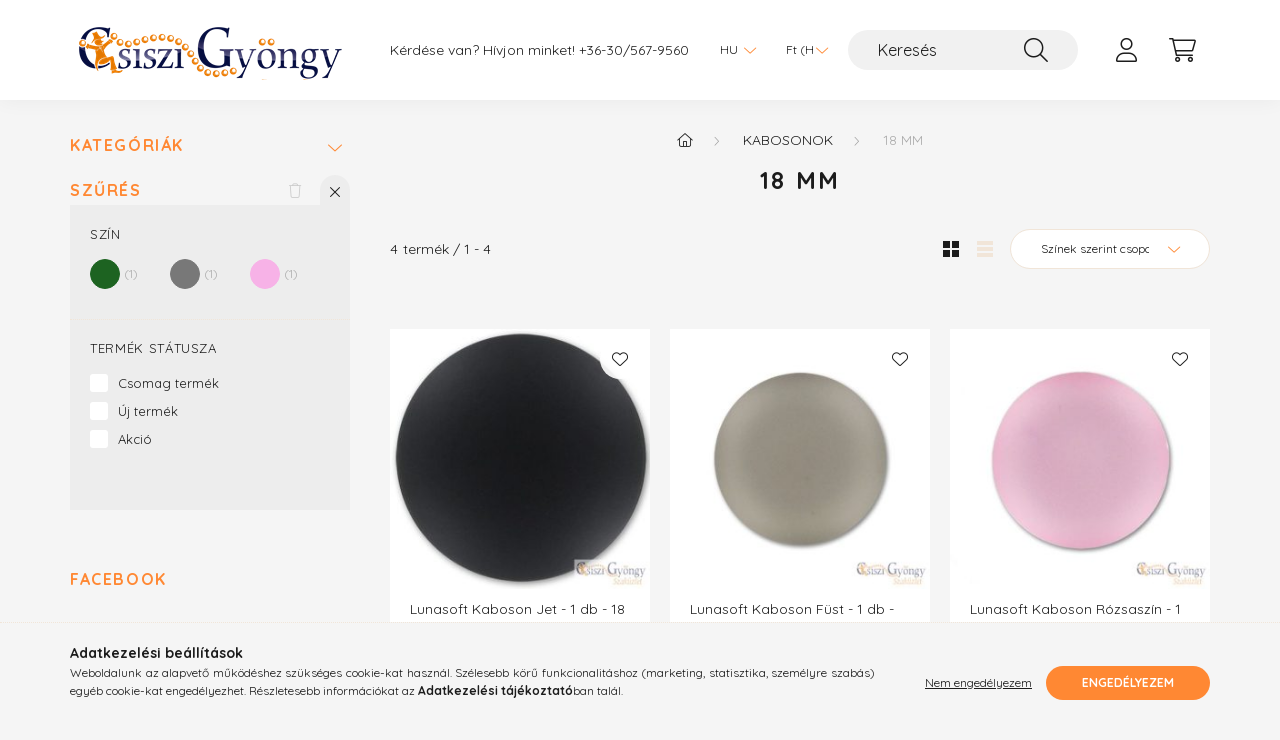

--- FILE ---
content_type: text/html; charset=UTF-8
request_url: https://csiszi.com/kaboson_18mm
body_size: 21570
content:
<!DOCTYPE html>
<html lang="hu">
    <head>
        <meta charset="utf-8">
<meta name="description" content="18 mm, Kabosonok, Gyöngyök, alkatrészek és kellékek gyöngyfűzőknek, elérhető árakon. Ingyenes szállítás.">
<meta name="robots" content="index, follow">
<meta http-equiv="X-UA-Compatible" content="IE=Edge">
<meta property="og:site_name" content="Csiszi Gyöngy Szaküzlet" />
<meta property="og:title" content="18 mm - Kabosonok - Csiszi Gyöngy Bolt Webáruház">
<meta property="og:description" content="18 mm, Kabosonok, Gyöngyök, alkatrészek és kellékek gyöngyfűzőknek, elérhető árakon. Ingyenes szállítás.">
<meta property="og:type" content="website">
<meta property="og:url" content="https://csiszi.com/kaboson_18mm">
<meta name="facebook-domain-verification" content="stqlynkelh4ihgtil878cz80ci48gn">
<meta name="mobile-web-app-capable" content="yes">
<meta name="apple-mobile-web-app-capable" content="yes">
<meta name="MobileOptimized" content="320">
<meta name="HandheldFriendly" content="true">

<title>18 mm - Kabosonok - Csiszi Gyöngy Bolt Webáruház</title>


<script>
var service_type="shop";
var shop_url_main="https://csiszi.com";
var actual_lang="hu";
var money_len="0";
var money_thousend=" ";
var money_dec=",";
var shop_id=28530;
var unas_design_url="https:"+"/"+"/"+"csiszi.com"+"/"+"!common_design"+"/"+"base"+"/"+"002200"+"/";
var unas_design_code='002200';
var unas_base_design_code='2200';
var unas_design_ver=4;
var unas_design_subver=4;
var unas_shop_url='https://csiszi.com';
var responsive="yes";
var config_plus=new Array();
config_plus['product_tooltip']=1;
config_plus['cart_redirect']=1;
config_plus['money_type']='Ft';
config_plus['money_type_display']='Ft';
config_plus['change_address_on_order_methods']=1;
var lang_text=new Array();

var UNAS = UNAS || {};
UNAS.shop={"base_url":'https://csiszi.com',"domain":'csiszi.com',"username":'csiszi.unas.hu',"id":28530,"lang":'hu',"currency_type":'Ft',"currency_code":'HUF',"currency_rate":'1',"currency_length":0,"base_currency_length":0,"canonical_url":'https://csiszi.com/kaboson_18mm'};
UNAS.design={"code":'002200',"page":'product_list'};
UNAS.api_auth="a6ca4c28cc2c35396a8e4c386859d3d1";
UNAS.customer={"email":'',"id":0,"group_id":0,"without_registration":0};
UNAS.shop["category_id"]="397050";
UNAS.shop["only_private_customer_can_purchase"] = false;
 

UNAS.text = {
    "button_overlay_close": `Bezár`,
    "popup_window": `Felugró ablak`,
    "list": `lista`,
    "updating_in_progress": `frissítés folyamatban`,
    "updated": `frissítve`,
    "is_opened": `megnyitva`,
    "is_closed": `bezárva`,
    "deleted": `törölve`,
    "consent_granted": `hozzájárulás megadva`,
    "consent_rejected": `hozzájárulás elutasítva`,
    "field_is_incorrect": `mező hibás`,
    "error_title": `Hiba!`,
    "product_variants": `termék változatok`,
    "product_added_to_cart": `A termék a kosárba került`,
    "product_added_to_cart_with_qty_problem": `A termékből csak [qty_added_to_cart] [qty_unit] került kosárba`,
    "product_removed_from_cart": `A termék törölve a kosárból`,
    "reg_title_name": `Név`,
    "reg_title_company_name": `Cégnév`,
    "number_of_items_in_cart": `Kosárban lévő tételek száma`,
    "cart_is_empty": `A kosár üres`,
    "cart_updated": `A kosár frissült`
};


UNAS.text["delete_from_compare"]= `Törlés összehasonlításból`;
UNAS.text["comparison"]= `Összehasonlítás`;

UNAS.text["delete_from_favourites"]= `Törlés a kedvencek közül`;
UNAS.text["add_to_favourites"]= `Kedvencekhez`;

UNAS.text["change_address_error_on_shipping_method"] = `Az újonnan létrehozott cím a kiválasztott szállítási módnál nem használható`;
UNAS.text["change_address_error_on_billing_method"] = `Az újonnan létrehozott cím a kiválasztott számlázási módnál nem használható`;





window.lazySizesConfig=window.lazySizesConfig || {};
window.lazySizesConfig.loadMode=1;
window.lazySizesConfig.loadHidden=false;

window.dataLayer = window.dataLayer || [];
function gtag(){dataLayer.push(arguments)};
gtag('js', new Date());
</script>

<script src="https://csiszi.com/!common_packages/jquery/jquery-3.2.1.js?mod_time=1759314984"></script>
<script src="https://csiszi.com/!common_packages/jquery/plugins/migrate/migrate.js?mod_time=1759314984"></script>
<script src="https://csiszi.com/!common_packages/jquery/plugins/autocomplete/autocomplete.js?mod_time=1759314984"></script>
<script src="https://csiszi.com/!common_packages/jquery/plugins/ui/ui_slider-1.11.4.js?mod_time=1759314984"></script>
<script src="https://csiszi.com/!common_packages/jquery/plugins/ui/ui_touch-punch.js?mod_time=1759314984"></script>
<script src="https://csiszi.com/!common_packages/jquery/plugins/tools/overlay/overlay.js?mod_time=1759314984"></script>
<script src="https://csiszi.com/!common_packages/jquery/plugins/tools/toolbox/toolbox.expose.js?mod_time=1759314984"></script>
<script src="https://csiszi.com/!common_packages/jquery/plugins/lazysizes/lazysizes.min.js?mod_time=1759314984"></script>
<script src="https://csiszi.com/!common_packages/jquery/plugins/lazysizes/plugins/bgset/ls.bgset.min.js?mod_time=1759314984"></script>
<script src="https://csiszi.com/!common_packages/jquery/own/shop_common/exploded/common.js?mod_time=1764831093"></script>
<script src="https://csiszi.com/!common_packages/jquery/own/shop_common/exploded/common_overlay.js?mod_time=1759314984"></script>
<script src="https://csiszi.com/!common_packages/jquery/own/shop_common/exploded/common_shop_popup.js?mod_time=1759314984"></script>
<script src="https://csiszi.com/!common_packages/jquery/own/shop_common/exploded/page_product_list.js?mod_time=1759314984"></script>
<script src="https://csiszi.com/!common_packages/jquery/own/shop_common/exploded/function_favourites.js?mod_time=1759314984"></script>
<script src="https://csiszi.com/!common_packages/jquery/own/shop_common/exploded/function_compare.js?mod_time=1759314984"></script>
<script src="https://csiszi.com/!common_packages/jquery/own/shop_common/exploded/function_recommend.js?mod_time=1759314984"></script>
<script src="https://csiszi.com/!common_packages/jquery/own/shop_common/exploded/function_product_print.js?mod_time=1759314984"></script>
<script src="https://csiszi.com/!common_packages/jquery/own/shop_common/exploded/function_param_filter.js?mod_time=1764233415"></script>
<script src="https://csiszi.com/!common_packages/jquery/own/shop_common/exploded/function_infinite_scroll.js?mod_time=1759314984"></script>
<script src="https://csiszi.com/!common_packages/jquery/plugins/hoverintent/hoverintent.js?mod_time=1759314984"></script>
<script src="https://csiszi.com/!common_packages/jquery/own/shop_tooltip/shop_tooltip.js?mod_time=1759314984"></script>
<script src="https://csiszi.com/!common_packages/jquery/plugins/waypoints/waypoints-4.0.0.js?mod_time=1759314984"></script>
<script src="https://csiszi.com/!common_design/base/002200/main.js?mod_time=1759314987"></script>
<script src="https://csiszi.com/!common_packages/jquery/plugins/flickity/v3/flickity.pkgd.min.js?mod_time=1759314984"></script>
<script src="https://csiszi.com/!common_packages/jquery/plugins/flickity/v3/as-nav-for.js?mod_time=1759314984"></script>
<script src="https://csiszi.com/!common_packages/jquery/plugins/toastr/toastr.min.js?mod_time=1759314984"></script>
<script src="https://csiszi.com/!common_packages/jquery/plugins/tippy/popper-2.4.4.min.js?mod_time=1759314984"></script>
<script src="https://csiszi.com/!common_packages/jquery/plugins/tippy/tippy-bundle.umd.min.js?mod_time=1759314984"></script>

<link href="https://csiszi.com/temp/shop_28530_bebe5ab40e9355593517c7e9b905d649.css?mod_time=1768734521" rel="stylesheet" type="text/css">

<link href="https://csiszi.com/kaboson_18mm" rel="canonical">
<link href="https://csiszi.com/shop_ordered/28530/design_pic/favicon.ico" rel="shortcut icon">
<script>
        var google_consent=1;
    
        gtag('consent', 'default', {
           'ad_storage': 'denied',
           'ad_user_data': 'denied',
           'ad_personalization': 'denied',
           'analytics_storage': 'denied',
           'functionality_storage': 'denied',
           'personalization_storage': 'denied',
           'security_storage': 'granted'
        });

    
        gtag('consent', 'update', {
           'ad_storage': 'denied',
           'ad_user_data': 'denied',
           'ad_personalization': 'denied',
           'analytics_storage': 'denied',
           'functionality_storage': 'denied',
           'personalization_storage': 'denied',
           'security_storage': 'granted'
        });

        </script>
    <script async src="https://www.googletagmanager.com/gtag/js?id=G-TZCLR7YNND"></script>    <script>
    gtag('config', 'G-TZCLR7YNND');

          gtag('config', 'UA-38172700-1');
                </script>
        <script>
    var google_analytics=1;

            gtag('event', 'view_item_list', {
              "currency": "HUF",
              "items": [
                                        {
                          "item_id": "K-005-Lu18",
                          "item_name": "Lunasoft Kaboson Jet - 1 db - 18 mm",
                                                    "item_category": "Kabosonok/18 mm",                          "price": '510',
                          "list_position": 1,
                          "list_name": 'Kabosonok/18 mm'
                      }
                    ,                      {
                          "item_id": "K-019-Lu18",
                          "item_name": "Lunasoft Kaboson Füst - 1 db - 18 mm",
                                                    "item_category": "Kabosonok/18 mm",                          "price": '510',
                          "list_position": 2,
                          "list_name": 'Kabosonok/18 mm'
                      }
                    ,                      {
                          "item_id": "K-020-Lu18",
                          "item_name": "Lunasoft Kaboson Rózsaszín - 1 db - 18 mm",
                                                    "item_category": "Kabosonok/18 mm",                          "price": '510',
                          "list_position": 3,
                          "list_name": 'Kabosonok/18 mm'
                      }
                    ,                      {
                          "item_id": "K-018-Lu18",
                          "item_name": "Lunasoft Kaboson Lime - 1 db - 18 mm",
                                                    "item_category": "Kabosonok/18 mm",                          "price": '510',
                          "list_position": 4,
                          "list_name": 'Kabosonok/18 mm'
                      }
                                  ],
              'non_interaction': true
        });
           </script>
           <script>
        gtag('config', 'AW-991599821',{'allow_enhanced_conversions':true});
                </script>
            <script>
        var google_ads=1;

                gtag('event','remarketing', {
            'ecomm_pagetype': 'category',
            'ecomm_prodid': ["K-005-Lu18","K-019-Lu18","K-020-Lu18","K-018-Lu18"]        });
            </script>
    
    <script>
    var facebook_pixel=1;
    /* <![CDATA[ */
        !function(f,b,e,v,n,t,s){if(f.fbq)return;n=f.fbq=function(){n.callMethod?
            n.callMethod.apply(n,arguments):n.queue.push(arguments)};if(!f._fbq)f._fbq=n;
            n.push=n;n.loaded=!0;n.version='2.0';n.queue=[];t=b.createElement(e);t.async=!0;
            t.src=v;s=b.getElementsByTagName(e)[0];s.parentNode.insertBefore(t,s)}(window,
                document,'script','//connect.facebook.net/en_US/fbevents.js');

        fbq('init', '1634848053382383');
                fbq('track', 'PageView', {}, {eventID:'PageView.aW2X9FslabhugXxL9AVBAQAAQ94'});
        
        $(document).ready(function() {
            $(document).on("addToCart", function(event, product_array){
                facebook_event('AddToCart',{
					content_name: product_array.name,
					content_category: product_array.category,
					content_ids: [product_array.sku],
					contents: [{'id': product_array.sku, 'quantity': product_array.qty}],
					content_type: 'product',
					value: product_array.price,
					currency: 'HUF'
				}, {eventID:'AddToCart.' + product_array.event_id});
            });

            $(document).on("addToFavourites", function(event, product_array){
                facebook_event('AddToWishlist', {
                    content_ids: [product_array.sku],
                    content_type: 'product'
                }, {eventID:'AddToFavourites.' + product_array.event_id});
            });
        });

    /* ]]> */
    </script>


        <meta content="width=device-width, initial-scale=1.0" name="viewport" />
        <link rel="preconnect" href="https://fonts.gstatic.com">
        <link rel="preload" href="https://fonts.googleapis.com/css2?family=Quicksand:wght@400;700&display=swap" as="style" />
        <link rel="stylesheet" href="https://fonts.googleapis.com/css2?family=Quicksand:wght@400;700&display=swap" media="print" onload="this.media='all'">
        <noscript>
            <link rel="stylesheet" href="https://fonts.googleapis.com/css2?family=Quicksand:wght@400;700&display=swap" />
        </noscript>
        
        
        
        
        
        

        
        
        
        
                    
            
            
            
            
            
            
            
            
            
                
    </head>

                
                
    
    
    
    
    
                             
    
    <body class='design_ver4 design_subver1 design_subver2 design_subver3 design_subver4' id="ud_shop_art">
    
    <div id="image_to_cart" style="display:none; position:absolute; z-index:100000;"></div>
<div class="overlay_common overlay_warning" id="overlay_cart_add"></div>
<script>$(document).ready(function(){ overlay_init("cart_add",{"onBeforeLoad":false}); });</script>
<div class="overlay_common overlay_dialog" id="overlay_save_filter"></div>
<script>$(document).ready(function(){ overlay_init("save_filter",{"closeOnEsc":true,"closeOnClick":true}); });</script>
<div id="overlay_login_outer"></div>	
	<script>
	$(document).ready(function(){
	    var login_redir_init="";

		$("#overlay_login_outer").overlay({
			onBeforeLoad: function() {
                var login_redir_temp=login_redir_init;
                if (login_redir_act!="") {
                    login_redir_temp=login_redir_act;
                    login_redir_act="";
                }

									$.ajax({
						type: "GET",
						async: true,
						url: "https://csiszi.com/shop_ajax/ajax_popup_login.php",
						data: {
							shop_id:"28530",
							lang_master:"hu",
                            login_redir:login_redir_temp,
							explicit:"ok",
							get_ajax:"1"
						},
						success: function(data){
							$("#overlay_login_outer").html(data);
							if (unas_design_ver >= 5) $("#overlay_login_outer").modal('show');
							$('#overlay_login1 input[name=shop_pass_login]').keypress(function(e) {
								var code = e.keyCode ? e.keyCode : e.which;
								if(code.toString() == 13) {		
									document.form_login_overlay.submit();		
								}	
							});	
						}
					});
								},
			top: 50,
			mask: {
	color: "#000000",
	loadSpeed: 200,
	maskId: "exposeMaskOverlay",
	opacity: 0.7
},
			closeOnClick: (config_plus['overlay_close_on_click_forced'] === 1),
			onClose: function(event, overlayIndex) {
				$("#login_redir").val("");
			},
			load: false
		});
		
			});
	function overlay_login() {
		$(document).ready(function(){
			$("#overlay_login_outer").overlay().load();
		});
	}
	function overlay_login_remind() {
        if (unas_design_ver >= 5) {
            $("#overlay_remind").overlay().load();
        } else {
            $(document).ready(function () {
                $("#overlay_login_outer").overlay().close();
                setTimeout('$("#overlay_remind").overlay().load();', 250);
            });
        }
	}

    var login_redir_act="";
    function overlay_login_redir(redir) {
        login_redir_act=redir;
        $("#overlay_login_outer").overlay().load();
    }
	</script>  
	<div class="overlay_common overlay_info" id="overlay_remind"></div>
<script>$(document).ready(function(){ overlay_init("remind",[]); });</script>

	<script>
    	function overlay_login_error_remind() {
		$(document).ready(function(){
			load_login=0;
			$("#overlay_error").overlay().close();
			setTimeout('$("#overlay_remind").overlay().load();', 250);	
		});
	}
	</script>  
	<div class="overlay_common overlay_info" id="overlay_newsletter"></div>
<script>$(document).ready(function(){ overlay_init("newsletter",[]); });</script>

<script>
function overlay_newsletter() {
    $(document).ready(function(){
        $("#overlay_newsletter").overlay().load();
    });
}
</script>
<div class="overlay_common overlay_error" id="overlay_script"></div>
<script>$(document).ready(function(){ overlay_init("script",[]); });</script>
    <script>
    $(document).ready(function() {
        $.ajax({
            type: "GET",
            url: "https://csiszi.com/shop_ajax/ajax_stat.php",
            data: {master_shop_id:"28530",get_ajax:"1"}
        });
    });
    </script>
    

    <div id="container" class="page_shop_art_397050">
                

        <header class="header js-header">
            <div class="header-inner js-header-inner">
                <div class="container">
                    <div class="row gutters-10 gutters-xl-20 flex-nowrap justify-content-center align-items-center py-3 py-lg-4 position-relative">
                        <div class="header__left col col-lg-auto">
                            <div class="header__left-inner d-flex align-items-center">
                                <button type="button" class="hamburger__btn dropdown--btn d-xl-none" id="hamburger__btn" aria-label="hamburger button" data-btn-for=".main__left">
                                    <span class="hamburger__btn-icon icon--hamburger"></span>
                                </button>
                                    <div id="header_logo_img" class="js-element header_logo logo" data-element-name="header_logo">
        <div class="header_logo-img-container">
            <div class="header_logo-img-wrapper">
                                                <a href="https://csiszi.com/">                    <picture>
                                                <source media="(max-width: 575.98px)" srcset="https://csiszi.com/!common_design/custom/csiszi.unas.hu/element/layout_hu_header_logo-280x60_1_small.png?time=1731391419 102w, https://csiszi.com/!common_design/custom/csiszi.unas.hu/element/layout_hu_header_logo-280x60_1_small_retina.png?time=1731391419 204w" sizes="102px"/>
                                                <source srcset="https://csiszi.com/!common_design/custom/csiszi.unas.hu/element/layout_hu_header_logo-280x60_1_default.png?time=1731391419 1x, https://csiszi.com/!common_design/custom/csiszi.unas.hu/element/layout_hu_header_logo-280x60_1_default_retina.png?time=1731391419 2x" />
                        <img                              src="https://csiszi.com/!common_design/custom/csiszi.unas.hu/element/layout_hu_header_logo-280x60_1_default.png?time=1731391419"                             
                             alt="Csiszi Gyöngy Szaküzlet                        "/>
                    </picture>
                    </a>                                        </div>
        </div>
    </div>

                            </div>
                        </div>

                        <div class="header__right col-auto col-lg">
                            <div class="row gutters-10 align-items-center">
                                <div class="js-element header_text_section_2 d-none d-lg-block col col-xl-auto text-center text-xl-left" data-element-name="header_text_section_2">
            <div class="header_text_section_2-slide slide-1"><p>Kérdése van? Hívjon minket! <a href='tel:+36305679560'>+36-30/567-9560</a></p></div>
    </div>

                                <div class="col-auto col-xl d-flex justify-content-end position-static">
                                        <div class="lang-box-desktop flex-shrink-0">
        <div class="lang-select-group form-group form-select-group mb-0">
            <select class="form-control border-0 lang-select" aria-label="Nyelv váltás" name="change_lang" id="box_lang_select_desktop" onchange="location.href='https://csiszi.com'+this.value">
                                <option value="/kaboson_18mm" selected="selected">HU</option>
                                <option value="/en/kaboson_18mm">EN</option>
                            </select>
        </div>
    </div>
    
                                        <div class="currency-box-desktop flex-shrink-0">
        <form action="https://csiszi.com/shop_moneychange.php" name="form_moneychange" method="post"><input name="file_back" type="hidden" value="/kaboson_18mm">
            <div class="currency-select-group form-group form-select-group mb-0">
                <select class="form-control border-0 money-select" aria-label="Pénznem váltás" name="session_money_select" id="session_money_select2" onchange="document.form_moneychange.submit();">
                    <option value="-1" selected="selected">Ft (HUF)</option>
                                            <option value="0">EUR - €</option>
                                    </select>
            </div>
        </form>
            </div>


                                    <button class="search-box__dropdown-btn dropdown--btn d-xl-none" aria-label="search button" type="button" data-btn-for=".search-box__dropdown">
                                        <span class="search-box__dropdown-btn-icon icon--search"></span>
                                    </button>
                                    <div class="search-box search-box__dropdown dropdown--content dropdown--content-till-lg" data-content-for=".search__dropdown-btn" data-content-direction="full">
                                        <div class="dropdown--content-inner search-box__inner position-relative js-search browser-is-chrome" id="box_search_content">
    <form name="form_include_search" id="form_include_search" action="https://csiszi.com/shop_search.php" method="get">
    <div class="box-search-group">
        <input data-stay-visible-breakpoint="1200" class="search-box__input ac_input form-control js-search-input" name="search"
               pattern=".{3,100}" id="box_search_input" value="" aria-label="Keresés"
               title="Hosszabb kereső kifejezést írjon be!" placeholder="Keresés" type="search" maxlength="100" autocomplete="off"
               required        >
        <div class='search-box__search-btn-outer input-group-append' title='Keresés'>
            <button class='search-btn' aria-label="Keresés">
                <span class="search-btn-icon icon--search"></span>
            </button>
        </div>
        <div class="search__loading">
            <div class="loading-spinner--small"></div>
        </div>
    </div>
    <div class="search-box__mask"></div>
    </form>
    <div class="ac_results"></div>
</div>
<script>
    $(document).ready(function(){
        $(document).on('smartSearchInputLoseFocus', function(){
            if ($('.js-search-smart-autocomplete').length>0) {
                setTimeout(function () {
                    let height = $(window).height() - ($('.js-search-smart-autocomplete').offset().top - $(window).scrollTop()) - 20;
                    $('.search-smart-autocomplete').css('max-height', height + 'px');
                }, 300);
            }
        });
    });
</script>

                                    </div>

                                        <button type="button" class="profile__btn js-profile-btn dropdown--btn" id="profile__btn" data-orders="https://csiszi.com/shop_order_track.php" aria-label="profile button" data-btn-for=".profile__dropdown">
        <span class="profile__btn-icon icon--head"></span>
    </button>
    <div class="profile__dropdown dropdown--content" data-content-for=".profile__btn" data-content-direction="right">
        <div class="dropdown--content-inner">
                    <div class="profile__title">
                <span class="profile__title-icon icon--b-head"></span>
                <span class="profile__title-text">Belépés</span>
            </div>
            <div class='login-box__loggedout-container'>
                <form name="form_login" action="https://csiszi.com/shop_logincheck.php" method="post"><input name="file_back" type="hidden" value="/kaboson_18mm"><input type="hidden" name="login_redir" value="" id="login_redir">
                <div class="login-box__form-inner">
                    <div class="form-group login-box__input-field form-label-group">
                        <input name="shop_user_login" id="shop_user_login" aria-label="Email" placeholder='Email' type="text" maxlength="100" class="form-control" spellcheck="false" autocomplete="email" autocapitalize="off">
                        <label for="shop_user_login">Email</label>
                    </div>
                    <div class="form-group login-box__input-field form-label-group mb-4">
                        <input name="shop_pass_login" id="shop_pass_login" aria-label="Jelszó" placeholder="Jelszó" type="password" maxlength="100" class="form-control" spellcheck="false" autocomplete="current-password" autocapitalize="off">
                        <label for="shop_pass_login">Jelszó</label>
                    </div>
                    <div class="form-group text-center mb-4">
                        <button type="submit" class="btn btn-primary">Belép</button>
                    </div>
                                        <div class="login-box__social-group form-group">
                        <div class="row gutters-5">
                                                                                        <div class="col">
                                    <div class="google-login-wrap" tabindex="0">
    <div class="google-login-btn btn w-100"><span class="o">o</span><span class="o">o</span><span class="g">g</span><span class="l">l</span><span class="e">e</span></div>
    <iframe class="google-iframe btn btn-link w-100" scrolling="no" src="https://cluster3.unas.hu/shop_google_login.php?url=https%3A%2F%2Fcsiszi.com&text=Bel%C3%A9p%C3%A9s+Google+fi%C3%B3kkal&type=&align=center&design=%2Fbase%2F002200%2F" title="Google"></iframe>
</div>                                </div>
                                                    </div>
                    </div>
                                        <div class="line-separator"></div>
                    <div class="form-group text-center">
                        <div class="login-box__reg-btn-wrap">
                            <a class="login-box__reg-btn btn btn-secondary" href="https://csiszi.com/shop_reg.php?no_reg=0">Regisztráció</a>
                        </div>
                        <div class="login-box__remind-btn-wrap">
                            <button type="button" class="login-box__remind-btn btn btn-secondary" onclick="handleCloseDropdowns(); overlay_login_remind();">Elfelejtettem a jelszót</button>
                        </div>
                    </div>
                </div>
                </form>
            </div>
                </div>
    </div>


                                    <button class="cart-box__btn dropdown--btn js-cart-box-loaded-by-ajax" aria-label="cart button" type="button" data-btn-for=".cart-box__dropdown">
                                        <span class="cart-box__btn-icon icon--cart">
                                                <span id="box_cart_content" class="cart-box">            </span>
                                        </span>
                                    </button>
                                                                        <div class="cart-box__dropdown dropdown--content js-cart-box-dropdown" data-content-for=".cart-box__btn" data-content-direction="right">
                                        <div class="h-100 dropdown--content-inner" id="box_cart_content2">
                                            <div class="loading-spinner-wrapper text-center">
                                                <div class="loading-spinner--small" style="width:30px;height:30px;"></div>
                                            </div>
                                            <script>
                                                $(document).ready(function(){
                                                    $('.cart-box__btn').on('click', function(){
                                                        let $this_btn = $(this);
                                                        const $box_cart_2 = $("#box_cart_content2");

                                                        if (!$this_btn.hasClass('ajax-loading') && !$this_btn.hasClass('is-loaded')) {
                                                            $.ajax({
                                                                type: "GET",
                                                                async: true,
                                                                url: "https://csiszi.com/shop_ajax/ajax_box_cart.php?get_ajax=1&lang_master=hu&cart_num=2",
                                                                beforeSend:function(){
                                                                    $this_btn.addClass('ajax-loading');
                                                                    $box_cart_2.addClass('ajax-loading');
                                                                },
                                                                success: function (data) {
                                                                    $box_cart_2.html(data).removeClass('ajax-loading').addClass("is-loaded");
                                                                    $this_btn.removeClass('ajax-loading').addClass("is-loaded");

                                                                    const $box_cart_free_shipping_el = $(".js-cart-box-free-shipping", $box_cart_2);
                                                                    const $box_cart_sum_and_btns_el = $(".js-cart-box-sum-and-btns", $box_cart_2);
                                                                    const $box_cart_header_el = $(".js-cart-box-title", $box_cart_2);

                                                                    requestAnimationFrame(function() {
                                                                        if ($box_cart_free_shipping_el.length > 0 && $box_cart_free_shipping_el.css('display') != 'none') {
                                                                            root.style.setProperty("--cart-box-free-shipping-height", $box_cart_free_shipping_el.outerHeight(true) + "px");
                                                                        }
                                                                        if ($box_cart_header_el.length > 0 && $box_cart_header_el.css('display') != 'none') {
                                                                            root.style.setProperty("--cart-box-header-height", $box_cart_header_el.outerHeight(true) + "px");
                                                                        }
                                                                        root.style.setProperty("--cart-box-sum-and-btns", $box_cart_sum_and_btns_el.outerHeight(true) + "px");
                                                                    })
                                                                }
                                                            });
                                                        }
                                                    });
                                                });
                                            </script>
                                            
                                        </div>
                                    </div>
                                                                    </div>
                            </div>
                        </div>
                    </div>
                </div>
            </div>
        </header>
        
        <main class="main">
            <div class="container">
                <div class="row">
                                        <div class="main__left col-auto dropdown--content dropdown--content-till-lg" data-content-for=".hamburger__btn, .filter-top__filter-btn" data-content-direction="left">
                        <button class="main__left-btn-close btn-close d-xl-none" data-close-btn-for=".hamburger__btn, .main__left" type="button" aria-label="bezár" data-text="bezár"></button>
                        <div class="main__left-inner">
                            

                                                        <div id="box_container_shop_cat" class="box_container">
                                <div class="box box--closeable">
                                    <div class="box__title h4">
                                        <span class="box__title-text" onclick="boxContentOpener($(this));">Kategóriák</span>
                                        <button onclick="boxContentOpener($(this));" aria-expanded="false" class="box__toggle-btn content-toggle-btn" aria-haspopup="listbox" type="button"></button>
                                    </div>
                                    <div class="box__content show js-box-content">
                                                <script>
    function navItemOpen($thisBtn) {
        let $thisParentSubmenu = $thisBtn.closest('.submenu');
        let $thisNavItem = $thisBtn.closest('.nav-item');
        let $thisSubmenu = $thisNavItem.find('.submenu').first();

        /*remove is-opened class form the rest menus (cat+plus)*/
        let $notThisOpenedNavItem = $thisParentSubmenu.find('.nav-item.show').not($thisNavItem);
        $notThisOpenedNavItem.find('.submenu.show').removeClass('show');
        $notThisOpenedNavItem.find('.submenu-toggle-btn').attr('aria-expanded','false');
        $notThisOpenedNavItem.removeClass('show');

        if ($thisNavItem.hasClass('show')) {
            $thisBtn.attr('aria-expanded','false');
            $thisNavItem.removeClass('show');
            $thisSubmenu.removeClass('show');
        } else {
            $thisBtn.attr('aria-expanded','true');
            $thisNavItem.addClass('show');
            $thisSubmenu.addClass('show');
        }
    }
    function catSubLoad($id,$ajaxUrl){
        let $navItem = $('.nav-item[data-id="'+$id+'"]');

        $.ajax({
            type: 'GET',
            url: $ajaxUrl,
            beforeSend: function(){
                $navItem.addClass('ajax-loading');
                setTimeout(function (){
                    if (!$navItem.hasClass('ajax-loaded')) {
                        $navItem.addClass('ajax-loader');
                    }
                }, 500);
            },
            success:function(data){
                $navItem.append(data);
                $("> .nav-link-wrapper > .submenu-toggle-btn", $navItem).attr('onclick','navItemOpen($(this));').trigger('click');
                $navItem.removeClass('ajax-loading ajax-loader').addClass('ajax-loaded');
            }
        });
    }
</script>

<ul id="nav__cat" class="navbar-nav js-navbar-nav">
            <li class="nav-item spec-item js-nav-item-new" data-id="new">
            <div class="nav-link-wrapper">
                <a class="nav-link" href="https://csiszi.com/shop_artspec.php?artspec=2">
                    Újdonságok
                                    </a>

                            </div>
                    </li>
            <li class="nav-item spec-item js-nav-item-akcio" data-id="akcio">
            <div class="nav-link-wrapper">
                <a class="nav-link" href="https://csiszi.com/shop_artspec.php?artspec=1">
                    Akció
                                    </a>

                            </div>
                    </li>
            <li class="nav-item js-nav-item-321973" data-id="321973">
            <div class="nav-link-wrapper">
                <a class="nav-link" href="https://csiszi.com/Tel">
                    Tél
                    <span class="nav-item__count round-bracket-around">337</span>                </a>

                            </div>
                    </li>
            <li class="nav-item js-nav-item-742517" data-id="742517">
            <div class="nav-link-wrapper">
                <a class="nav-link" href="https://csiszi.com/akryl">
                    Akril gyöngyök
                    <span class="nav-item__count round-bracket-around">31</span>                </a>

                            </div>
                    </li>
            <li class="nav-item has-submenu js-nav-item-519049" data-id="519049">
            <div class="nav-link-wrapper">
                <a class="nav-link" href="https://csiszi.com/sct/519049/Alkatreszek">
                    Alkatrészek
                    <span class="nav-item__count round-bracket-around">168</span>                </a>

                                <button                         onclick="catSubLoad('519049','https://csiszi.com/shop_ajax/ajax_box_cat.php?get_ajax=1&type=layout&change_lang=hu&level=1&key=519049&box_var_name=shop_cat&box_var_layout_cache=1&box_var_expand_cache=yes&box_var_layout_level0=0&box_var_layout=1&box_var_ajax=1&box_var_section=content&box_var_highlight=yes&box_var_type=expand&box_var_div=no&box_var_expand_cache_per_cats=1');" aria-expanded="false"
                                                class="content-toggle-btn submenu-toggle-btn" data-toggle="submenu" aria-haspopup="true" type="button">
                </button>
                            </div>
                    </li>
            <li class="nav-item has-submenu js-nav-item-377903" data-id="377903">
            <div class="nav-link-wrapper">
                <a class="nav-link" href="https://csiszi.com/asvanyok">
                    Ásványok
                    <span class="nav-item__count round-bracket-around">97</span>                </a>

                                <button                         onclick="catSubLoad('377903','https://csiszi.com/shop_ajax/ajax_box_cat.php?get_ajax=1&type=layout&change_lang=hu&level=1&key=377903&box_var_name=shop_cat&box_var_layout_cache=1&box_var_expand_cache=yes&box_var_layout_level0=0&box_var_layout=1&box_var_ajax=1&box_var_section=content&box_var_highlight=yes&box_var_type=expand&box_var_div=no&box_var_expand_cache_per_cats=1');" aria-expanded="false"
                                                class="content-toggle-btn submenu-toggle-btn" data-toggle="submenu" aria-haspopup="true" type="button">
                </button>
                            </div>
                    </li>
            <li class="nav-item js-nav-item-865210" data-id="865210">
            <div class="nav-link-wrapper">
                <a class="nav-link" href="https://csiszi.com/Bor">
                    Bőr
                    <span class="nav-item__count round-bracket-around">25</span>                </a>

                            </div>
                    </li>
            <li class="nav-item has-submenu js-nav-item-747419" data-id="747419">
            <div class="nav-link-wrapper">
                <a class="nav-link" href="https://csiszi.com/csiszolt_gyongyok">
                    Csiszolt gyöngyök
                    <span class="nav-item__count round-bracket-around">119</span>                </a>

                                <button                         onclick="catSubLoad('747419','https://csiszi.com/shop_ajax/ajax_box_cat.php?get_ajax=1&type=layout&change_lang=hu&level=1&key=747419&box_var_name=shop_cat&box_var_layout_cache=1&box_var_expand_cache=yes&box_var_layout_level0=0&box_var_layout=1&box_var_ajax=1&box_var_section=content&box_var_highlight=yes&box_var_type=expand&box_var_div=no&box_var_expand_cache_per_cats=1');" aria-expanded="false"
                                                class="content-toggle-btn submenu-toggle-btn" data-toggle="submenu" aria-haspopup="true" type="button">
                </button>
                            </div>
                    </li>
            <li class="nav-item has-submenu js-nav-item-890759" data-id="890759">
            <div class="nav-link-wrapper">
                <a class="nav-link" href="https://csiszi.com/golyo_gyongy">
                    Golyó gyöngyök
                    <span class="nav-item__count round-bracket-around">135</span>                </a>

                                <button                         onclick="catSubLoad('890759','https://csiszi.com/shop_ajax/ajax_box_cat.php?get_ajax=1&type=layout&change_lang=hu&level=1&key=890759&box_var_name=shop_cat&box_var_layout_cache=1&box_var_expand_cache=yes&box_var_layout_level0=0&box_var_layout=1&box_var_ajax=1&box_var_section=content&box_var_highlight=yes&box_var_type=expand&box_var_div=no&box_var_expand_cache_per_cats=1');" aria-expanded="false"
                                                class="content-toggle-btn submenu-toggle-btn" data-toggle="submenu" aria-haspopup="true" type="button">
                </button>
                            </div>
                    </li>
            <li class="nav-item has-submenu js-nav-item-434708" data-id="434708">
            <div class="nav-link-wrapper">
                <a class="nav-link" href="https://csiszi.com/2gyongy">
                    Több lyukú gyöngyök
                    <span class="nav-item__count round-bracket-around">134</span>                </a>

                                <button                         onclick="catSubLoad('434708','https://csiszi.com/shop_ajax/ajax_box_cat.php?get_ajax=1&type=layout&change_lang=hu&level=1&key=434708&box_var_name=shop_cat&box_var_layout_cache=1&box_var_expand_cache=yes&box_var_layout_level0=0&box_var_layout=1&box_var_ajax=1&box_var_section=content&box_var_highlight=yes&box_var_type=expand&box_var_div=no&box_var_expand_cache_per_cats=1');" aria-expanded="false"
                                                class="content-toggle-btn submenu-toggle-btn" data-toggle="submenu" aria-haspopup="true" type="button">
                </button>
                            </div>
                    </li>
            <li class="nav-item has-submenu js-nav-item-280822" data-id="280822">
            <div class="nav-link-wrapper">
                <a class="nav-link" href="https://csiszi.com/cseh_gyongy">
                    Egyéb európai gyöngyök
                    <span class="nav-item__count round-bracket-around">159</span>                </a>

                                <button                         onclick="catSubLoad('280822','https://csiszi.com/shop_ajax/ajax_box_cat.php?get_ajax=1&type=layout&change_lang=hu&level=1&key=280822&box_var_name=shop_cat&box_var_layout_cache=1&box_var_expand_cache=yes&box_var_layout_level0=0&box_var_layout=1&box_var_ajax=1&box_var_section=content&box_var_highlight=yes&box_var_type=expand&box_var_div=no&box_var_expand_cache_per_cats=1');" aria-expanded="false"
                                                class="content-toggle-btn submenu-toggle-btn" data-toggle="submenu" aria-haspopup="true" type="button">
                </button>
                            </div>
                    </li>
            <li class="nav-item js-nav-item-762808" data-id="762808">
            <div class="nav-link-wrapper">
                <a class="nav-link" href="https://csiszi.com/fagyongy">
                    Fa gyöngyök
                    <span class="nav-item__count round-bracket-around">34</span>                </a>

                            </div>
                    </li>
            <li class="nav-item js-nav-item-306307" data-id="306307">
            <div class="nav-link-wrapper">
                <a class="nav-link" href="https://csiszi.com/fem_gyongy">
                    Fém gyöngyök
                    <span class="nav-item__count round-bracket-around">49</span>                </a>

                            </div>
                    </li>
            <li class="nav-item has-submenu js-nav-item-624273" data-id="624273">
            <div class="nav-link-wrapper">
                <a class="nav-link" href="https://csiszi.com/japan_gyongyok">
                    Japán gyöngyök
                    <span class="nav-item__count round-bracket-around">677</span>                </a>

                                <button                         onclick="catSubLoad('624273','https://csiszi.com/shop_ajax/ajax_box_cat.php?get_ajax=1&type=layout&change_lang=hu&level=1&key=624273&box_var_name=shop_cat&box_var_layout_cache=1&box_var_expand_cache=yes&box_var_layout_level0=0&box_var_layout=1&box_var_ajax=1&box_var_section=content&box_var_highlight=yes&box_var_type=expand&box_var_div=no&box_var_expand_cache_per_cats=1');" aria-expanded="false"
                                                class="content-toggle-btn submenu-toggle-btn" data-toggle="submenu" aria-haspopup="true" type="button">
                </button>
                            </div>
                    </li>
            <li class="nav-item has-submenu js-nav-item-776210" data-id="776210">
            <div class="nav-link-wrapper">
                <a class="nav-link" href="https://csiszi.com/kellek">
                    Kellékek
                    <span class="nav-item__count round-bracket-around">152</span>                </a>

                                <button                         onclick="catSubLoad('776210','https://csiszi.com/shop_ajax/ajax_box_cat.php?get_ajax=1&type=layout&change_lang=hu&level=1&key=776210&box_var_name=shop_cat&box_var_layout_cache=1&box_var_expand_cache=yes&box_var_layout_level0=0&box_var_layout=1&box_var_ajax=1&box_var_section=content&box_var_highlight=yes&box_var_type=expand&box_var_div=no&box_var_expand_cache_per_cats=1');" aria-expanded="false"
                                                class="content-toggle-btn submenu-toggle-btn" data-toggle="submenu" aria-haspopup="true" type="button">
                </button>
                            </div>
                    </li>
            <li class="nav-item js-nav-item-676582" data-id="676582">
            <div class="nav-link-wrapper">
                <a class="nav-link" href="https://csiszi.com/egyeb_formak">
                    Különleges gyöngyök
                    <span class="nav-item__count round-bracket-around">36</span>                </a>

                            </div>
                    </li>
            <li class="nav-item js-nav-item-935446" data-id="935446">
            <div class="nav-link-wrapper">
                <a class="nav-link" href="https://csiszi.com/gyongymix">
                    Mixek
                    <span class="nav-item__count round-bracket-around">10</span>                </a>

                            </div>
                    </li>
            <li class="nav-item has-submenu js-nav-item-179513" data-id="179513">
            <div class="nav-link-wrapper">
                <a class="nav-link" href="https://csiszi.com/tekla">
                    Tekla gyöngyök
                    <span class="nav-item__count round-bracket-around">33</span>                </a>

                                <button                         onclick="catSubLoad('179513','https://csiszi.com/shop_ajax/ajax_box_cat.php?get_ajax=1&type=layout&change_lang=hu&level=1&key=179513&box_var_name=shop_cat&box_var_layout_cache=1&box_var_expand_cache=yes&box_var_layout_level0=0&box_var_layout=1&box_var_ajax=1&box_var_section=content&box_var_highlight=yes&box_var_type=expand&box_var_div=no&box_var_expand_cache_per_cats=1');" aria-expanded="false"
                                                class="content-toggle-btn submenu-toggle-btn" data-toggle="submenu" aria-haspopup="true" type="button">
                </button>
                            </div>
                    </li>
            <li class="nav-item has-submenu js-nav-item-603748" data-id="603748">
            <div class="nav-link-wrapper">
                <a class="nav-link" href="https://csiszi.com/szin">
                    Színek
                    <span class="nav-item__count round-bracket-around">1664</span>                </a>

                                <button                         onclick="catSubLoad('603748','https://csiszi.com/shop_ajax/ajax_box_cat.php?get_ajax=1&type=layout&change_lang=hu&level=1&key=603748&box_var_name=shop_cat&box_var_layout_cache=1&box_var_expand_cache=yes&box_var_layout_level0=0&box_var_layout=1&box_var_ajax=1&box_var_section=content&box_var_highlight=yes&box_var_type=expand&box_var_div=no&box_var_expand_cache_per_cats=1');" aria-expanded="false"
                                                class="content-toggle-btn submenu-toggle-btn" data-toggle="submenu" aria-haspopup="true" type="button">
                </button>
                            </div>
                    </li>
            <li class="nav-item has-submenu show js-nav-item-908325" data-id="908325">
            <div class="nav-link-wrapper">
                <a class="nav-link" href="https://csiszi.com/cabochon">
                    Kabosonok
                    <span class="nav-item__count round-bracket-around">87</span>                </a>

                                <button                         onclick="navItemOpen($(this));" aria-expanded="true"                        class="content-toggle-btn submenu-toggle-btn" data-toggle="submenu" aria-haspopup="true" type="button">
                </button>
                            </div>
                            <ul class="submenu collapse show submenu--level-1">
            <li class="nav-item  js-nav-item-879493" data-id="879493">
            <div class="nav-link-wrapper">
                <a class="nav-link" href="https://csiszi.com/cabochon_8mm" >8 mm
                <span class="nav-item__count round-bracket-around">3</span>                </a>
                            </div>
                    </li>
            <li class="nav-item  js-nav-item-307883" data-id="307883">
            <div class="nav-link-wrapper">
                <a class="nav-link" href="https://csiszi.com/kaboson_10mm" >10 mm
                <span class="nav-item__count round-bracket-around">1</span>                </a>
                            </div>
                    </li>
            <li class="nav-item  js-nav-item-989216" data-id="989216">
            <div class="nav-link-wrapper">
                <a class="nav-link" href="https://csiszi.com/kaboson_12mm" >12 mm
                <span class="nav-item__count round-bracket-around">15</span>                </a>
                            </div>
                    </li>
            <li class="nav-item  js-nav-item-636976" data-id="636976">
            <div class="nav-link-wrapper">
                <a class="nav-link" href="https://csiszi.com/kaboson_14mm" >14 mm
                <span class="nav-item__count round-bracket-around">1</span>                </a>
                            </div>
                    </li>
            <li class="nav-item  js-nav-item-503289" data-id="503289">
            <div class="nav-link-wrapper">
                <a class="nav-link" href="https://csiszi.com/k16mm" >16 mm
                <span class="nav-item__count round-bracket-around">1</span>                </a>
                            </div>
                    </li>
            <li class="nav-item  js-nav-item-397050" data-id="397050">
            <div class="nav-link-wrapper">
                <a class="nav-link" href="https://csiszi.com/kaboson_18mm" >18 mm
                <span class="nav-item__count round-bracket-around">4</span>                </a>
                            </div>
                    </li>
            <li class="nav-item  js-nav-item-517777" data-id="517777">
            <div class="nav-link-wrapper">
                <a class="nav-link" href="https://csiszi.com/cabochon_20mm" >20 mm
                <span class="nav-item__count round-bracket-around">17</span>                </a>
                            </div>
                    </li>
            <li class="nav-item  js-nav-item-505453" data-id="505453">
            <div class="nav-link-wrapper">
                <a class="nav-link" href="https://csiszi.com/24mm" >24 mm
                <span class="nav-item__count round-bracket-around">4</span>                </a>
                            </div>
                    </li>
            <li class="nav-item  js-nav-item-463569" data-id="463569">
            <div class="nav-link-wrapper">
                <a class="nav-link" href="https://csiszi.com/18x13-mm" >18x13 mm
                <span class="nav-item__count round-bracket-around">6</span>                </a>
                            </div>
                    </li>
            <li class="nav-item  js-nav-item-632199" data-id="632199">
            <div class="nav-link-wrapper">
                <a class="nav-link" href="https://csiszi.com/kaboson_25x18mm" >25x18 mm
                <span class="nav-item__count round-bracket-around">11</span>                </a>
                            </div>
                    </li>
    
        <li class="nav-item">
        <div class="nav-link-wrapper">
            <a class="nav-link nav-item__all-cat" href="https://csiszi.com/cabochon">További kategóriák</a>
        </div>
    </li>
    
    </ul>

                    </li>
            <li class="nav-item has-submenu js-nav-item-375802" data-id="375802">
            <div class="nav-link-wrapper">
                <a class="nav-link" href="https://csiszi.com/sct/375802/Egyeb">
                    Egyéb
                    <span class="nav-item__count round-bracket-around">9</span>                </a>

                                <button                         onclick="catSubLoad('375802','https://csiszi.com/shop_ajax/ajax_box_cat.php?get_ajax=1&type=layout&change_lang=hu&level=1&key=375802&box_var_name=shop_cat&box_var_layout_cache=1&box_var_expand_cache=yes&box_var_layout_level0=0&box_var_layout=1&box_var_ajax=1&box_var_section=content&box_var_highlight=yes&box_var_type=expand&box_var_div=no&box_var_expand_cache_per_cats=1');" aria-expanded="false"
                                                class="content-toggle-btn submenu-toggle-btn" data-toggle="submenu" aria-haspopup="true" type="button">
                </button>
                            </div>
                    </li>
            <li class="nav-item js-nav-item-323886" data-id="323886">
            <div class="nav-link-wrapper">
                <a class="nav-link" href="https://csiszi.com/ekszerek">
                    Bőr fülbevalók
                    <span class="nav-item__count round-bracket-around">12</span>                </a>

                            </div>
                    </li>
    </ul>
    
                                                			<ul id="nav__menu" class="navbar-nav js-navbar-nav">
				<li class="nav-item js-nav-item-354704">
			<div class="nav-link-wrapper">
				<a class="nav-link" href="https://csiszi.com/blog">
					Blog
									</a>
							</div>
					</li>
			<li class="nav-item js-nav-item-760809">
			<div class="nav-link-wrapper">
				<a class="nav-link" href="https://csiszi.com/minta">
					Minták
									</a>
							</div>
					</li>
		</ul>

    
                                    </div>
                                </div>
                                <script>
                                    function boxContentOpener($thisEl) {
                                        let $thisBox = $thisEl.closest('.box');
                                        let $thisBtn = $thisBox.find('.box__toggle-btn');

                                        if ($thisBox.hasClass('has-opened-content')) {
                                            $thisBtn.attr('aria-expanded','false').removeClass('open').addClass('close');
                                            $thisBox.removeClass('has-opened-content').find('.box__content').removeClass('show');
                                        } else {
                                            $thisBox.addClass('has-opened-content').find('.box__content').addClass('show');
                                            $thisBtn.attr('aria-expanded','true').removeClass('open').addClass('close')
                                        }
                                    }
                                </script>
                            </div>
                            
                                    

  
 <div id="box_container_shop_filter" class="box_container box_container_filter">
 <div class="box box--closeable has-opened-content">
 <div class="box__title h4">
 <span class="box__title-text" onclick="boxContentOpener($(this));">Szűrés</span>
 <div class="filter-buttons filter-box__buttons js-filter-top-buttons">
 <button type="button" class="filter-top__delete-btn btn" disabled onclick="product_filter_delete_all('');" data-tippy="Szűrés törlése" aria-label="Szűrés törlése">
 <span class="icon--trash"></span>
 </button>
 </div>
 <button onclick="boxContentOpener($(this));" aria-expanded="true" class="box__toggle-btn content-toggle-btn" aria-haspopup="listbox" type="button"></button>
 </div>
 <div class="selected-filters selected-filters--1 js-selected-filters"></div>
 <div class="box__content show">
 
 
<div id="box_filter_content" class="js-filter-load-here js-filter-box js-product-list__filter-content product-list__filter-content-outer col-12 col-md-auto order-1">
 
 
 <div class="product_filter_group filter-type--checkbox" id="param_46947_group" data-id="46947">
 <div class="product_filter_title" id="param_46947_title">
 <span class="product_filter_title__text">Szín</span>
 </div>
 <div class="product_filter_content position-relative product_filter_type_color product_filter_46947_content " id="param_46947_content">
 <div class="product_filter_color product_filter_value_count_refresh product_filter_46947_value product_filter_46947_value_38e44bbf3e48b08a602a855c7e937e76 product_filter_value_enabled">
 <div class="product_filter_checkbox">
 <span class="text_input"> <input type="checkbox" onclick="clicked_param_id=&quot;46947&quot;;clicked_param_value=&quot;38e44bbf3e48b08a602a855c7e937e76&quot;;filter_activate_delay(&quot;&quot;)" value="1d6321" id="product_filter_checkbox_46947_38e44bbf3e48b08a602a855c7e937e76" />
 <label class="product_filter_link label-type--color" for="product_filter_checkbox_46947_38e44bbf3e48b08a602a855c7e937e76">
 <span class="product_filter_color_value" style="color:#1d6321;background-color:#1d6321;"></span>
 <span class="product_filter_text_count text-center"><span class="product_filter_text_count_value">1</span></span> </label>
 </span>
 </div>
 </div>
 <div class="product_filter_color product_filter_value_count_refresh product_filter_46947_value product_filter_46947_value_5379884c5ec4e06879f7400fd40be0d9 product_filter_value_enabled">
 <div class="product_filter_checkbox">
 <span class="text_input"> <input type="checkbox" onclick="clicked_param_id=&quot;46947&quot;;clicked_param_value=&quot;5379884c5ec4e06879f7400fd40be0d9&quot;;filter_activate_delay(&quot;&quot;)" value="787878" id="product_filter_checkbox_46947_5379884c5ec4e06879f7400fd40be0d9" />
 <label class="product_filter_link label-type--color" for="product_filter_checkbox_46947_5379884c5ec4e06879f7400fd40be0d9">
 <span class="product_filter_color_value" style="color:#787878;background-color:#787878;"></span>
 <span class="product_filter_text_count text-center"><span class="product_filter_text_count_value">1</span></span> </label>
 </span>
 </div>
 </div>
 <div class="product_filter_color product_filter_value_count_refresh product_filter_46947_value product_filter_46947_value_7ab8b88afdf1c75de604fb7279d721d0 product_filter_value_enabled">
 <div class="product_filter_checkbox">
 <span class="text_input"> <input type="checkbox" onclick="clicked_param_id=&quot;46947&quot;;clicked_param_value=&quot;7ab8b88afdf1c75de604fb7279d721d0&quot;;filter_activate_delay(&quot;&quot;)" value="f7b2e7" id="product_filter_checkbox_46947_7ab8b88afdf1c75de604fb7279d721d0" />
 <label class="product_filter_link label-type--color" for="product_filter_checkbox_46947_7ab8b88afdf1c75de604fb7279d721d0">
 <span class="product_filter_color_value" style="color:#f7b2e7;background-color:#f7b2e7;"></span>
 <span class="product_filter_text_count text-center"><span class="product_filter_text_count_value">1</span></span> </label>
 </span>
 </div>
 </div>
 </div>
 </div>
 <div class="product_filter_group filter-type--checkbox" id="param_product_status_group" data-id="product_status">
 <div class="product_filter_title" id="param_product_status_title">
 <span class="product_filter_title__text">Termék státusza</span>
 </div>
 <div class="product_filter_content position-relative product_filter_type_text product_filter_product_status_content " id="param_product_status_content">
 <div class="product_filter_text">
 <div class="product_filter_checkbox custom-control custom-checkbox">
 <span class="text_input"> <input class="custom-control-input" id="product_filter_checkbox_product_status_8c6e019bdf8b622daebc233df0535f30" type="checkbox" onclick="filter_activate_delay(&quot;&quot;);" value="artpack">
 <label class="product_filter_link custom-control-label label-type--text" for="product_filter_checkbox_product_status_8c6e019bdf8b622daebc233df0535f30">Csomag termék</label>
 </span>
 </div>
 </div>
 <div class="product_filter_text">
 <div class="product_filter_checkbox custom-control custom-checkbox">
 <span class="text_input"> <input class="custom-control-input" id="product_filter_checkbox_product_status_22af645d1859cb5ca6da0c484f1f37ea" type="checkbox" onclick="filter_activate_delay(&quot;&quot;);" value="new">
 <label class="product_filter_link custom-control-label label-type--text" for="product_filter_checkbox_product_status_22af645d1859cb5ca6da0c484f1f37ea">Új termék</label>
 </span>
 </div>
 </div>
 <div class="product_filter_text">
 <div class="product_filter_checkbox custom-control custom-checkbox">
 <span class="text_input"> <input class="custom-control-input" id="product_filter_checkbox_product_status_e70b59714528d5798b1c8adaf0d0ed15" type="checkbox" onclick="filter_activate_delay(&quot;&quot;);" value="sale">
 <label class="product_filter_link custom-control-label label-type--text" for="product_filter_checkbox_product_status_e70b59714528d5798b1c8adaf0d0ed15">Akció</label>
 </span>
 </div>
 </div>
 </div>
 </div>
 <script>
var filter_box_allow_value_count=2;
var filter_activate_timer=null;
var filter_activate_loaded=1;
var clicked_param_id=0;
var clicked_param_value="";
var filter_get;
function filter_activate_delay(prefix){
		if (filter_activate_timer) clearTimeout(filter_activate_timer);
		if (filter_activate_loaded!=1) {
			filter_activate_timer = setTimeout(function() {filter_activate_delay(prefix)},300);		} else {
			filter_activate_timer = setTimeout(function() {filter_activate(prefix)},300);		}
}
function filter_activate(prefix) {
	filter_get="";
	filter_activate_loaded=0
	var temp_filter_get="";
	var temp_filter_active=0;
	$("#"+prefix+"param_46947_content input:not(.js-product-filter-input-ignore)").each(function(index, value) {
		if ($(this).prop("checked")==true) {
			$(this).parent().parent().parent().addClass("product_filter_checked");
			temp_filter_active=1;
			if (temp_filter_get!="") temp_filter_get+="|";
			temp_filter_get+=$(this).val().replace(/:/g,"&#58;");
		} else {
			$(this).parent().parent().parent().removeClass("product_filter_checked");
		}
	});
	if (temp_filter_active==1) {
		$("#"+prefix+"param_46947_content").addClass("product_filter_content_checked");
		$("#"+prefix+"param_46947_content").parent(".product_filter_group").addClass("product_filter_group_checked");
	} else {
		$("#"+prefix+"param_46947_content").removeClass("product_filter_content_checked");
		$("#"+prefix+"param_46947_content").parent(".product_filter_group").removeClass("product_filter_group_checked");
	}
	if (temp_filter_get!="") {
		if (filter_get!="") filter_get+="\\"
		filter_get+="46947:"+temp_filter_get
	}
	var temp_filter_get="";
	var temp_filter_active=0;
	$("#"+prefix+"param_product_status_content input:not(.js-product-filter-input-ignore)").each(function(index, value) {
		if ($(this).prop("checked")==true) {
			$(this).parent().parent().parent().addClass("product_filter_checked");
			temp_filter_active=1;
			if (temp_filter_get!="") temp_filter_get+="|";
			temp_filter_get+=$(this).val().replace(/:/g,"&#58;");
		} else {
			$(this).parent().parent().parent().removeClass("product_filter_checked");
		}
	});
	if (temp_filter_active==1) {
		$("#"+prefix+"param_product_status_content").addClass("product_filter_content_checked");
		$("#"+prefix+"param_product_status_content").parent(".product_filter_group").addClass("product_filter_group_checked");
	} else {
		$("#"+prefix+"param_product_status_content").removeClass("product_filter_content_checked");
		$("#"+prefix+"param_product_status_content").parent(".product_filter_group").removeClass("product_filter_group_checked");
	}
	if (temp_filter_get!="") {
		if (filter_get!="") filter_get+="\\"
		filter_get+="product_status:"+temp_filter_get
	}
	if (filter_get!="") {
		temp_url="https://csiszi.com/kaboson_18mm?filter="+encodeURIComponent(filter_get.replace(/&/g,'&amp;').replace(/"/g,'&quot;')).replace(/%3A/g,':').replace(/%2F/g,'/');
		temp_url_state="https://csiszi.com/kaboson_18mm?filter="+encodeURIComponent(filter_get.replace(/&/g,'&amp;').replace(/"/g,'&quot;')).replace(/%3A/g,':').replace(/%5C/g,'\\');
	} else {
		temp_url="https://csiszi.com/kaboson_18mm?filter=";
		temp_url_state="https://csiszi.com/kaboson_18mm?filter=";
	}
	$(".product-list-wrapper").html("<div class='page_content_ajax'></div>");
if (filter_box_allow_value_count==2) {
 $('.product_filter_value_count_refresh:not(.product_filter_'+clicked_param_id+'_value):not(.product_filter_checked)').removeClass('product_filter_value_enabled').addClass('product_filter_value_disabled');
 $('.product_filter_value_count_refresh.product_filter_value_disabled .product_filter_checkbox input').prop('disabled',true);
 if (clicked_param_id>0) {
	 $('.product_filter_value_count_refresh.product_filter_'+clicked_param_id+'_value .product_filter_checkbox input').prop('disabled',true);
	 $('.product_filter_value_count_refresh.product_filter_'+clicked_param_id+'_value').addClass('product_filter_value_refreshing_disabled');
	 $('.product_filter_value_count_refresh.product_filter_'+clicked_param_id+'_value_'+clicked_param_value).addClass('product_filter_value_refreshing');
 }
}
	$(document).trigger("filterProductlistRefreshing");
	$.ajax({
		type: "GET",
		async: true,
		url: "https://csiszi.com/kaboson_18mm",
		data: {
			clicked_param_id:clicked_param_id,
			filter:filter_get,
			url_state:temp_url_state,
			ajax_filter:"1",
			ajax_nodesign:"1"
		},
		success: function(result){
			$('.product_filter_value_count_refresh.product_filter_value_refreshing_disabled.product_filter_value_enabled .product_filter_checkbox input').prop('disabled',false);
			$('.product_filter_value_count_refresh').removeClass('product_filter_value_refreshing_disabled');
			$('.product_filter_value_count_refresh').removeClass('product_filter_value_refreshing');
	 product_filter_history_state("push",temp_url_state,prefix,clicked_param_id,clicked_param_value);
			clicked_param_id=0;
			clicked_param_value="";
			filter_activate_loaded=1;
	 $(document).trigger("filterProductlistRefreshed");
			if (result.indexOf("</html")==-1) $(".product-list-wrapper").html(result);
		}
	});
 $("#"+prefix+"box_filter_content .product_filter_delete_all_outer").css("display","none");
 var filter_delete_enabled = 0;
 $("#"+prefix+"box_filter_content .product_filter_content").each(function(){
 if ($(this).hasClass("product_filter_content_checked")) {
 $("#"+prefix+"box_filter_content .product_filter_delete_all_outer").css("display","block");
 filter_delete_enabled = 1;
 return false;
 }
 });
 (filter_delete_enabled == 1) ? $(document).trigger("filterDeleteEnabled") : $(document).trigger("filterDeleteDisabled");
}
function filter_icon_click(filter_this) {
 if (filter_this.children("input").prop("checked")==true) {
 	filter_this.children("input").prop("checked",false);
	} else {
 	filter_this.children("input").prop("checked",true);
	}
}
function filter_icon(filter_this) {
 if (filter_this.children("input").prop("checked")!=true) {
 	filter_this.addClass("product_filter_icon_unchecked_grayscale");
 	filter_this.addClass("product_filter_icon_unchecked");
 	filter_this.removeClass("product_filter_icon_checked");
	} else {
 	filter_this.removeClass("product_filter_icon_unchecked_grayscale");
 	filter_this.removeClass("product_filter_icon_unchecked");
 	filter_this.addClass("product_filter_icon_checked");
	}
}
$(document).ready(function(){
	 product_filter_history_state("pop","","","","");
	var checkbox_on=0;
	$("#box_filter_content .product_filter_content").each(function(){
		if ($(this).find("input").prop("checked")==true || $(this).hasClass("product_filter_content_checked")) {
			checkbox_on=1;
			return false;
		}
	});
	if (checkbox_on==1 && checkbox_on_already!=1) {
 filter_activate("");
 var checkbox_on_already=1
	}
	if (checkbox_on==1) {
 $("#box_filter_content .product_filter_delete_all_outer").css("display","block");
 $(document).trigger("filterDeleteEnabled");
	}else{
 $("#box_filter_content .product_filter_delete_all_outer").css("display","none");
	 $(document).trigger("filterDeleteDisabled");
	}
});
</script>

 <div class="product-filter__buttons">
 <div class="product_filter__filter-btn py-2 d-none">
 <button class="filter--filter-btn btn btn-primary" type="button" onclick="filter_activate_delay('');">Szűrés</button>
 </div>
 <div class="product_filter_delete_all_outer py-2" style="display:none;">
 <button type="button" class="product_filter_delete_all btn btn-primary" onclick="product_filter_delete_all(&quot;&quot;);">Szűrés törlése</button>
 </div>
 </div>
</div>
<script>
 /*** FILTER BADGES ***/
 $(document).ready(function(){
 checkSelectedFilters();
 });
 $(document).on('filterProductlistRefreshing', function(){
 checkSelectedFilters();
 });
 function checkSelectedFilters(){
 addParameterToSelecteds();
 $('.js-remove-slider-filter').bind('click', function(){
 let $thisLabel = $(this);
 $thisLabel.remove();
 resetSliderFilter($('#param_'+$thisLabel.data('id')+'_group .ui-slider'));
 });
 }
 function addParameterToSelecteds(){
 let title = "";
 let dataId = "";
 $('.js-selected-filters').empty();
 $('.js-selected-filters2 label').remove();

 $('.js-product-list__filter-content .product_filter_group_checked').each(function(){
 let $this = $(this);
 dataId = $this.data('id');
 title = $('.product_filter_title__text', $this);
 if($this.hasClass('filter-type--checkbox')){
 if (dataId === 'product_status') {
 $('.product_filter_checked label, .product_filter_icon_checked label', $this).each(function(){
 ($(this).clone().removeClass('custom-control-label').wrapInner('<span class="selected-filter__values"></span>')).appendTo('.js-selected-filters, .js-selected-filters2');
 });
 } else {
 $('.product_filter_checked label, .product_filter_icon_checked label', $this).each(function () {
 ($(this).clone().removeClass('custom-control-label').wrapInner('<span class="selected-filter__values"></span>').prepend('<span class="selected-filter__title">'+title.text()+'</span>')).appendTo('.js-selected-filters, .js-selected-filters2');
 });
 }
 }else{
 let $thisAfterText = $this.find('.product_filter_num_texts').text();
 let $thisAfterTextHtml = '';

 if ($thisAfterText) {
 $thisAfterTextHtml = "<span class='selected-filter__text-after product_filter_num_texts'>&nbsp;" + $thisAfterText + "</span>";
 }
 let $currencyRate = 1;
 let $decimalLength = 0;
 if ($('.decimal_length', $this).val() !== undefined) $decimalLength = $('.decimal_length', $this).val();

 if (dataId === 'price') {
 $currencyRate = parseFloat(UNAS.shop.currency_rate);
 }
 let $thisAktMinHidden = $('.akt_min', $this);
 let $thisAktMaxHidden = $('.akt_max', $this);
 let $thisAktMin = number_format((parseFloat($thisAktMinHidden.val()) * $currencyRate),$decimalLength,money_dec,money_thousend);
 let $thisAktMax = number_format((parseFloat($thisAktMaxHidden.val()) * $currencyRate),$decimalLength,money_dec,money_thousend);
 let $tempIntervals = "<span class='selected-filter__values'><span class='selected-filter__value-min'>"+$thisAktMin+"</span><span class='selected-filter__value-max'>"+$thisAktMax+"</span>" + $thisAfterTextHtml + "</span>";

 $('.js-selected-filters, .js-selected-filters2').append('<label class="product_filter_link label-type--slider js-remove-slider-filter" data-id="' + dataId + '"><span class="selected-filter__title">' + title.text() + '</span>' + $tempIntervals + '</label>');
 }
 });
 }
 function resetSliderFilter(obj){
 let min = obj.slider("option", "min");
 let max = obj.slider("option", "max");

 obj.parent().find('.akt_min').val(min);
 obj.parent().find('.akt_max').val(max);

 if (obj.closest('.product_filter_group').attr('data-id') === 'price'){
 obj.parent().find('.product_filter_num_from').val(number_format((min * parseFloat(UNAS.shop.currency_rate)),money_len,money_dec,money_thousend));
 obj.parent().find('.product_filter_num_to').val(number_format((max * parseFloat(UNAS.shop.currency_rate)),money_len,money_dec,money_thousend));
 } else {
 obj.parent().find('.product_filter_num_from').val(number_format(min,obj.parent().find('.decimal_length').val(),money_dec,money_thousend));
 obj.parent().find('.product_filter_num_to').val(number_format(max,obj.parent().find('.decimal_length').val(),money_dec,money_thousend));
 }
 obj.slider("values", [min, max]);

 let text_before = obj.parent().find('.text_before').val();
 let text_after = obj.parent().find('.text_after').val();
 let text = text_before + String(min).replace(".",money_dec) + " - " + String(max).replace(".",money_dec) + text_after;

 obj.parent().find('.product_filter_num_text').html(text);
 obj.parents(".product_filter_content").removeClass("product_filter_content_checked");
 obj.parents(".product_filter_group").removeClass("product_filter_group_checked");
 }
</script>

 <div class="loading-spinner d-none"></div>
 </div>
 </div>
 </div>
 
    

                                                        <div id="box_container_header_section" class="box_container d-lg-none">
                                <div class="box">        <div class="js-element header_text_section_2" data-element-name="header_text_section_2">
            <div class="header_text_section_2-slide slide-1"><p>Kérdése van? Hívjon minket! <a href='tel:+36305679560'>+36-30/567-9560</a></p></div>
    </div>

    </div>
                            </div>
                            
                                                        <div id="box_container_shop_lang_money" class="box_container d-xl-none">
                                <div class="box">
                                    <div class="d-flex justify-content-center lang-money-box-inner">
                                                    <div class="lang-box-mobile">
        <div class="lang-select-group form-group form-select-group mb-0">
            <select class="form-control border-0 lang-select" aria-label="Nyelv váltás" name="change_lang" id="box_lang_select_mobile" onchange="location.href='https://csiszi.com'+this.value">
                                <option value="/kaboson_18mm" selected="selected">HU</option>
                                <option value="/en/kaboson_18mm">EN</option>
                            </select>
        </div>
    </div>
    
            <div class="currency-box-mobile">
        <form action="https://csiszi.com/shop_moneychange.php" name="form_moneychange2" method="post"><input name="file_back" type="hidden" value="/kaboson_18mm">
            <div class="currency-select-group form-group form-select-group mb-0">
                <select class="form-control border-0 money-select" aria-label="Pénznem váltás" name="session_money_select" id="session_money_select" onchange="document.form_moneychange2.submit();">
                    <option value="-1" selected="selected">Ft (HUF)</option>
                                            <option value="0">EUR - €</option>
                                    </select>
            </div>
        </form>
            </div>

    
                                    </div>
                                </div>
                            </div>
                            
                            <div id='box_container_home_banner1_1' class='box_container_1'>
                            <div class="box">
                                <div class="box__title h4">Facebook</div>
                                <div class="box__content js-box-content"><div id='box_banner_79446' class='box_content'><div class='box_txt text_normal'><p><iframe width="250" height="350" style="border: none; overflow: hidden;" src="https://www.facebook.com/plugins/page.php?href=https%3A%2F%2Fwww.facebook.com%2FCsisziGyongy%2F&amp;tabs=timeline&amp;width=250&amp;height=350&amp;small_header=false&amp;adapt_container_width=true&amp;hide_cover=false&amp;show_facepile=true&amp;appId" scrolling="no" frameborder="0" allowtransparency="true" allow="encrypted-media"></iframe></p></div></div></div>
                            </div>
                            </div><div id='box_container_home_banner4_1' class='box_container_2'>
                            <div class="box">
                                <div class="box__title h4">Szállítási feltételek</div>
                                <div class="box__content js-box-content"><div id='box_banner_36906' class='box_content'><div class='box_txt text_normal'><p style="text-align: center;"><a href="https://csiszi.com/shop_contact.php?tab=shipping"><img src="https://csiszi.com/main_pic/shop_default_shipping.png" /></a></p></div></div></div>
                            </div>
                            </div>

                                                        
                            
                            
                        </div>
                    </div>
                    
                                        <div class="main__right col px-0">
                            <nav id="breadcrumb" aria-label="breadcrumb">
                <div class="container">
                                <ol class="breadcrumb level-2">
                <li class="breadcrumb-item">
                                        <a class="breadcrumb-item breadcrumb-item--home" href="https://csiszi.com/sct/0/" aria-label=" " title=" "></a>
                                    </li>
                                <li class="breadcrumb-item">
                                        <a class="breadcrumb-item" href="https://csiszi.com/cabochon">Kabosonok</a>
                                    </li>
                                <li class="breadcrumb-item">
                                        <span class="breadcrumb-item active" aria-current="page">18 mm</span>
                                    </li>
                            </ol>
            <script>
                $("document").ready(function(){
                                                                        $(".js-nav-item-908325").addClass("has-active");
                                                                                                $(".js-nav-item-397050").addClass("active");
                                                            });
            </script>
                    </div>
            </nav>
                        <div class="main__title">
    <div class="container">
        <h1 class="main-title">18 mm</h1>
    </div>
</div>

                        <div id="page_art_content" class="page_content container">
    
            <div id="filter-top" class="filter-top d-xl-none full-width-bg sticky-top">
            <div class="selected-filters row no-gutters align-items-center js-selected-filters2">
            <button class="filter-top__filter-btn dropdown--btn btn btn-primary d-xl-none" type="button" data-btn-for=".main__left">
                <span class="filter-top__filter-btn-icon icon--b-filter"></span>
                <span class="filter-top__filter-btn-text">Szűrés</span>
            </button>
            

 <div id="reload1_box_filter_content">
 <div class="filter-buttons filter-top__buttons js-filter-top-buttons">
 <button type="button" class="filter-top__delete-btn btn" disabled onclick="product_filter_delete_all('');" title="Szűrés törlése">
 <span class="icon--trash"></span>
 </button>
 </div>
 <script>
 $(document).on('filterDeleteEnabled', function() {
 $('.js-filter-top-buttons button').prop("disabled", false);
 });
 $(document).on('filterDeleteDisabled', function() {
 $('.js-filter-top-buttons button').prop("disabled", true);
 });
 </script>
 </div>
 
        </div>
    </div>    
    
                    
    <script>
<!--
function artlist_formsubmit_artlist(cikkname) {
   cart_add(cikkname,"artlist_");
}
$(document).ready(function(){
	select_base_price("artlist_K__unas__005__unas__Lu18",0);
	
	select_base_price("artlist_K__unas__019__unas__Lu18",0);
	
	select_base_price("artlist_K__unas__020__unas__Lu18",0);
	
	select_base_price("artlist_K__unas__018__unas__Lu18",0);
	
});
// -->
</script>


            <div id='page_artlist_content' class="page_content product-list-wrapper list-type--1">                            <div class="paging-sorting-ordering paging-sorting-ordering--top">
                <div class="row gutters-10 align-items-center">


                    <div class="col-auto product-num-col font-xs font-md-m py-3">
                        <span class="product-num">4</span><span class="product-num__text">termék</span>
                                                <span class="product-num__start">1</span><span class="product-num__end">4</span>
                                            </div>

                                            <div class="viewing-sorting--top order-md-3 col-auto d-flex align-items-center my-3 ml-auto">
                                                    <div class="view--top flex-shrink-0 mr-3">
                                <button title="Nézet 1" type="button" class="view__btn view__btn--1 is-selected">
                                    <svg width="16" height="16" viewBox="0 0 16 16" fill="none" xmlns="http://www.w3.org/2000/svg">
                                        <path d="M0 0H7V7H0V0Z" />
                                        <path d="M9 0H16V7H9V0Z" />
                                        <path d="M0 9H7V16H0V9Z" />
                                        <path d="M9 9H16V16H9V9Z" />
                                    </svg>
                                </button>
                                <button title="Nézet 2" type="button" class="view__btn view__btn--2" onclick="location.href=location_href_with_get('change_page_design=2')">
                                    <svg width="16" height="16" viewBox="0 0 16 16" fill="none" xmlns="http://www.w3.org/2000/svg">
                                        <path d="M0 0H16V4H0V0Z" />
                                        <path d="M0 6H16V10H0V6Z" />
                                        <path d="M0 12H16V16H0V12Z" />
                                    </svg>
                                </button>
                            </div>
                                                                            <div class="order--top flex-shrink-0">
                                <form name="form_art_order1" method="post">
<input name="art_order_sent" value="ok" type="hidden">

                                <div class="order__select-outer form-select-group" title="Sorrend">
                                    <select name="new_art_order" onchange="document.form_art_order1.submit();" class="form-control" aria-label="Sorrend" id="new_art_order_top">
                                                                                    <option value="popular" >Népszerűség szerint</option>
                                                                                    <option value="name" >Név szerint (A-Z)</option>
                                                                                    <option value="name_desc" >Név szerint (Z-A)</option>
                                                                                    <option value="price" >Ár szerint növekvő</option>
                                                                                    <option value="price_desc" >Ár szerint csökkenő</option>
                                                                                    <option value="time_desc" >Felvitel szerint (legutolsó az első)</option>
                                                                                    <option value="time" >Felvitel szerint (legkorábbi az első)</option>
                                                                                    <option value="order_value" selected="selected">Színek szerint csoportosítva (Javasoljuk)</option>
                                                                            </select>
                                </div>
                                </form>

                            </div>
                                                </div>
                    
                                    </div>
            </div>
            
                        <div  class="page_artlist_list row gutters-5 gutters-sm-10 products js-products type--1">
                                            
                                





 										
				

	
	


												
			<article class="col-6 col-md-4 col-xxl-3 col-xxxl-custom-5  product js-product page_artlist_sku_K__unas__005__unas__Lu18" data-sku="K-005-Lu18" id="page_artlist_artlist_K__unas__005__unas__Lu18">
				<div class="product__inner">
												<div class="product__img-outer">
						<div class="product__img-wrap product-img-wrapper">
							<div class="product__badges">
																																																																	</div>
							<div class="product__badges2">
																																						<button type="button" class="product__func-btn favourites-btn page_artdet_func_favourites_K__unas__005__unas__Lu18 page_artdet_func_favourites_outer_K__unas__005__unas__Lu18" id="page_artlist_func_favourites_K__unas__005__unas__Lu18" onclick='add_to_favourites("","K-005-Lu18","page_artlist_func_favourites_K__unas__005__unas__Lu18","page_artlist_func_favourites_outer_K__unas__005__unas__Lu18","105705380");' aria-label="Kedvencekhez" data-tippy="Kedvencekhez">
												<span class="product__func-icon favourites__icon icon--favo"></span>
											</button>
																																						<button type="button" class="product__func-btn product__btn-tooltip js-product-tooltip-click" aria-haspopup="dialog" aria-label="Gyorsnézet" data-sku="K__unas__005__unas__Lu18" data-tippy="Gyorsnézet">
											<span class="product__func-icon icon--details"></span>
										</button>
																												<button type="button" class="product__func-btn product__btn-compare page_art_func_compare page_art_func_compare_K__unas__005__unas__Lu18" aria-label="Összehasonlítás"  onclick='popup_compare_dialog("K-005-Lu18");' data-tippy="Összehasonlítás">
											<span class="product__func-icon icon--compare"></span>
										</button>
																																</div>
																<a class="product_link_normal" data-sku="K-005-Lu18" href="https://csiszi.com/lunasoft_cabochon_jet_18mm" title="Lunasoft Kaboson Jet - 1 db - 18 mm">
								<picture>
																		<source srcset="https://csiszi.com/main_pic/space.gif" data-srcset="https://csiszi.com/img/28530/K-005-Lu18/182x182,r/K-005-Lu18.jpg?time=1689687359 1x, https://csiszi.com/img/28530/K-005-Lu18/364x364,r/K-005-Lu18.jpg?time=1689687359 2x" media="(max-width: 415.98px)" />
																		<source srcset="https://csiszi.com/main_pic/space.gif" data-srcset="https://csiszi.com/img/28530/K-005-Lu18/286x286,r/K-005-Lu18.jpg?time=1689687359 1x, https://csiszi.com/img/28530/K-005-Lu18/515x515,r/K-005-Lu18.jpg?time=1689687359 1.8x " />
									<img class="product__img product-img js-main-img lazyload" width="286" height="286"
										 src="https://csiszi.com/main_pic/space.gif"
										 data-src="https://csiszi.com/img/28530/K-005-Lu18/286x286,r/K-005-Lu18.jpg?time=1689687359"
										 alt="Lunasoft Kaboson Jet - 1 db - 18 mm"
										 title="Lunasoft Kaboson Jet - 1 db - 18 mm"
										 id="main_image_artlist_K__unas__005__unas__Lu18"
									/>
								</picture>
							</a>
							<div class="product__badges3">
																							</div>
						</div>
													</div>
					<div class="product__datas">
                        						<div class="product__name-wrap">
							<h2 class="product__name">
								<a class="product__name-link product_link_normal" data-sku="K-005-Lu18" href="https://csiszi.com/lunasoft_cabochon_jet_18mm">Lunasoft Kaboson Jet - 1 db - 18 mm</a>
							</h2>
						</div>
																			
																					<div class="product__params font-xs font-sm-s">
									<div class="product__params-inner">
																			<div class="product__param row gutters-5 align-items-center" data-param-type="text" data-param-id="47460">
																							<div class="product__param-title col-6">Méret:</div>
												<div class="product__param-value col-6">
																											18 mm
																									</div>
																					</div>
																			<div class="product__param row gutters-5 align-items-center" data-param-type="text" data-param-id="613391">
																							<div class="product__param-title col-6">Anyaga:</div>
												<div class="product__param-value col-6">
																											Akril
																									</div>
																					</div>
																			<div class="product__param row gutters-5 align-items-center" data-param-type="text" data-param-id="909210">
																							<div class="product__param-title col-6">Csomagolás:</div>
												<div class="product__param-value col-6">
																											1 darab
																									</div>
																					</div>
																		</div>
								</div>
													
                        						<div class="product__prices-wrap">
															
																																							<div class="product__prices with-rrp row no-gutters align-items-baseline">
																				<div class='product__price-base product-price--base'>
											<span class="product__price-base-value"><span class='price-gross-format'><span id='price_net_brutto_artlist_K__unas__005__unas__Lu18' class='price_net_brutto_artlist_K__unas__005__unas__Lu18 price-gross'>510</span><span class='price-currency'> Ft</span></span></span>										</div>
																																	<div class="product__price-unit-wrap col-12">
													<div class="product__price-unit">Egységár: <span class='price-gross-format'><span id='price_unit_brutto_artlist_K__unas__005__unas__Lu18' class='price_unit_brutto_artlist_K__unas__005__unas__Lu18 price-gross'>510</span><span class='price-currency'> Ft/db</span></span><span id='price_unit_div_artlist_K__unas__005__unas__Lu18' style='display:none'>1</span></div>
												</div>
																														</div>
																																																						</div>
                        
													<div class="product__main-wrap">
																<div class="product__main row gutters-1 gutters-xs-5 row-gap-20">
																																																																																																	<div class="product__cart-input-col col-auto flex-grow-1 quantity-unit-type--under">
													<div class="product__cart-input-outer">
														<div class="product__cart-input-wrap page_qty_input_outer d-inline-flex justify-content-center align-items-center h-100 w-100">
															<button type="button" class="qtyminus_common qty_disable mr-auto align-self-center" aria-label="minusz"></button>
															<input name="db_artlist_K__unas__005__unas__Lu18" id="db_artlist_K__unas__005__unas__Lu18" type="number" value="1" class="page_qty_input" step="1" data-min="1" data-max="999999" data-step="1" aria-label="Mennyiség">
															<button type="button" class="qtyplus_common ml-auto align-self-center" aria-label="plusz"></button>
															<div class="product__cart-unit">db</div>														</div>
													</div>
												</div>
																																																						<div class="product__cart-btn-col col">
																																		<button class="product__main-btn btn-sm product__cart-btn btn" onclick="cart_add('K__unas__005__unas__Lu18','artlist_');" type="button" data-text="Kosárba" aria-label="Kosárba"></button>
																					</div>
																	</div>
															</div>
						
																	</div>
				</div>
							</article>
												
			<article class="col-6 col-md-4 col-xxl-3 col-xxxl-custom-5  product js-product page_artlist_sku_K__unas__019__unas__Lu18" data-sku="K-019-Lu18" id="page_artlist_artlist_K__unas__019__unas__Lu18">
				<div class="product__inner">
												<div class="product__img-outer">
						<div class="product__img-wrap product-img-wrapper">
							<div class="product__badges">
																																																																	</div>
							<div class="product__badges2">
																																						<button type="button" class="product__func-btn favourites-btn page_artdet_func_favourites_K__unas__019__unas__Lu18 page_artdet_func_favourites_outer_K__unas__019__unas__Lu18" id="page_artlist_func_favourites_K__unas__019__unas__Lu18" onclick='add_to_favourites("","K-019-Lu18","page_artlist_func_favourites_K__unas__019__unas__Lu18","page_artlist_func_favourites_outer_K__unas__019__unas__Lu18","664376654");' aria-label="Kedvencekhez" data-tippy="Kedvencekhez">
												<span class="product__func-icon favourites__icon icon--favo"></span>
											</button>
																																						<button type="button" class="product__func-btn product__btn-tooltip js-product-tooltip-click" aria-haspopup="dialog" aria-label="Gyorsnézet" data-sku="K__unas__019__unas__Lu18" data-tippy="Gyorsnézet">
											<span class="product__func-icon icon--details"></span>
										</button>
																												<button type="button" class="product__func-btn product__btn-compare page_art_func_compare page_art_func_compare_K__unas__019__unas__Lu18" aria-label="Összehasonlítás"  onclick='popup_compare_dialog("K-019-Lu18");' data-tippy="Összehasonlítás">
											<span class="product__func-icon icon--compare"></span>
										</button>
																																</div>
																<a class="product_link_normal" data-sku="K-019-Lu18" href="https://csiszi.com/Lunasoft-Kaboson-Fust-1-db-18-mm" title="Lunasoft Kaboson Füst - 1 db - 18 mm">
								<picture>
																		<source srcset="https://csiszi.com/main_pic/space.gif" data-srcset="https://csiszi.com/img/28530/K-019-Lu18/182x182,r/K-019-Lu18.jpg?time=1689748639 1x, https://csiszi.com/img/28530/K-019-Lu18/364x364,r/K-019-Lu18.jpg?time=1689748639 2x" media="(max-width: 415.98px)" />
																		<source srcset="https://csiszi.com/main_pic/space.gif" data-srcset="https://csiszi.com/img/28530/K-019-Lu18/286x286,r/K-019-Lu18.jpg?time=1689748639 1x, https://csiszi.com/img/28530/K-019-Lu18/486x486,r/K-019-Lu18.jpg?time=1689748639 1.7x " />
									<img class="product__img product-img js-main-img lazyload" width="286" height="286"
										 src="https://csiszi.com/main_pic/space.gif"
										 data-src="https://csiszi.com/img/28530/K-019-Lu18/286x286,r/K-019-Lu18.jpg?time=1689748639"
										 alt="Lunasoft Kaboson Füst - 1 db - 18 mm"
										 title="Lunasoft Kaboson Füst - 1 db - 18 mm"
										 id="main_image_artlist_K__unas__019__unas__Lu18"
									/>
								</picture>
							</a>
							<div class="product__badges3">
																							</div>
						</div>
													</div>
					<div class="product__datas">
                        						<div class="product__name-wrap">
							<h2 class="product__name">
								<a class="product__name-link product_link_normal" data-sku="K-019-Lu18" href="https://csiszi.com/Lunasoft-Kaboson-Fust-1-db-18-mm">Lunasoft Kaboson Füst - 1 db - 18 mm</a>
							</h2>
						</div>
																			
																					<div class="product__params font-xs font-sm-s">
									<div class="product__params-inner">
																			<div class="product__param row gutters-5 align-items-center" data-param-type="text" data-param-id="47460">
																							<div class="product__param-title col-6">Méret:</div>
												<div class="product__param-value col-6">
																											18 mm
																									</div>
																					</div>
																			<div class="product__param row gutters-5 align-items-center" data-param-type="text" data-param-id="613391">
																							<div class="product__param-title col-6">Anyaga:</div>
												<div class="product__param-value col-6">
																											Akril
																									</div>
																					</div>
																			<div class="product__param row gutters-5 align-items-center" data-param-type="text" data-param-id="909210">
																							<div class="product__param-title col-6">Csomagolás:</div>
												<div class="product__param-value col-6">
																											1 darab
																									</div>
																					</div>
																		</div>
								</div>
													
                        						<div class="product__prices-wrap">
															
																																							<div class="product__prices with-rrp row no-gutters align-items-baseline">
																				<div class='product__price-base product-price--base'>
											<span class="product__price-base-value"><span class='price-gross-format'><span id='price_net_brutto_artlist_K__unas__019__unas__Lu18' class='price_net_brutto_artlist_K__unas__019__unas__Lu18 price-gross'>510</span><span class='price-currency'> Ft</span></span></span>										</div>
																																	<div class="product__price-unit-wrap col-12">
													<div class="product__price-unit">Egységár: <span class='price-gross-format'><span id='price_unit_brutto_artlist_K__unas__019__unas__Lu18' class='price_unit_brutto_artlist_K__unas__019__unas__Lu18 price-gross'>510</span><span class='price-currency'> Ft/db</span></span><span id='price_unit_div_artlist_K__unas__019__unas__Lu18' style='display:none'>1</span></div>
												</div>
																														</div>
																																																						</div>
                        
													<div class="product__main-wrap">
																<div class="product__main row gutters-1 gutters-xs-5 row-gap-20">
																																																																																																	<div class="product__cart-input-col col-auto flex-grow-1 quantity-unit-type--under">
													<div class="product__cart-input-outer">
														<div class="product__cart-input-wrap page_qty_input_outer d-inline-flex justify-content-center align-items-center h-100 w-100">
															<button type="button" class="qtyminus_common qty_disable mr-auto align-self-center" aria-label="minusz"></button>
															<input name="db_artlist_K__unas__019__unas__Lu18" id="db_artlist_K__unas__019__unas__Lu18" type="number" value="1" class="page_qty_input" step="1" data-min="1" data-max="999999" data-step="1" aria-label="Mennyiség">
															<button type="button" class="qtyplus_common ml-auto align-self-center" aria-label="plusz"></button>
															<div class="product__cart-unit">db</div>														</div>
													</div>
												</div>
																																																						<div class="product__cart-btn-col col">
																																		<button class="product__main-btn btn-sm product__cart-btn btn" onclick="cart_add('K__unas__019__unas__Lu18','artlist_');" type="button" data-text="Kosárba" aria-label="Kosárba"></button>
																					</div>
																	</div>
															</div>
						
																	</div>
				</div>
							</article>
												
			<article class="col-6 col-md-4 col-xxl-3 col-xxxl-custom-5  product js-product page_artlist_sku_K__unas__020__unas__Lu18" data-sku="K-020-Lu18" id="page_artlist_artlist_K__unas__020__unas__Lu18">
				<div class="product__inner">
												<div class="product__img-outer">
						<div class="product__img-wrap product-img-wrapper">
							<div class="product__badges">
																																																																	</div>
							<div class="product__badges2">
																																						<button type="button" class="product__func-btn favourites-btn page_artdet_func_favourites_K__unas__020__unas__Lu18 page_artdet_func_favourites_outer_K__unas__020__unas__Lu18" id="page_artlist_func_favourites_K__unas__020__unas__Lu18" onclick='add_to_favourites("","K-020-Lu18","page_artlist_func_favourites_K__unas__020__unas__Lu18","page_artlist_func_favourites_outer_K__unas__020__unas__Lu18","664383499");' aria-label="Kedvencekhez" data-tippy="Kedvencekhez">
												<span class="product__func-icon favourites__icon icon--favo"></span>
											</button>
																																						<button type="button" class="product__func-btn product__btn-tooltip js-product-tooltip-click" aria-haspopup="dialog" aria-label="Gyorsnézet" data-sku="K__unas__020__unas__Lu18" data-tippy="Gyorsnézet">
											<span class="product__func-icon icon--details"></span>
										</button>
																												<button type="button" class="product__func-btn product__btn-compare page_art_func_compare page_art_func_compare_K__unas__020__unas__Lu18" aria-label="Összehasonlítás"  onclick='popup_compare_dialog("K-020-Lu18");' data-tippy="Összehasonlítás">
											<span class="product__func-icon icon--compare"></span>
										</button>
																																</div>
																<a class="product_link_normal" data-sku="K-020-Lu18" href="https://csiszi.com/Lunasoft-Kaboson-Rozsaszin-1-db-18-mm" title="Lunasoft Kaboson Rózsaszín - 1 db - 18 mm">
								<picture>
																		<source srcset="https://csiszi.com/main_pic/space.gif" data-srcset="https://csiszi.com/img/28530/K-020-Lu18/182x182,r/K-020-Lu18.jpg?time=1689748825 1x, https://csiszi.com/img/28530/K-020-Lu18/364x364,r/K-020-Lu18.jpg?time=1689748825 2x" media="(max-width: 415.98px)" />
																		<source srcset="https://csiszi.com/main_pic/space.gif" data-srcset="https://csiszi.com/img/28530/K-020-Lu18/286x286,r/K-020-Lu18.jpg?time=1689748825 1x, https://csiszi.com/img/28530/K-020-Lu18/486x486,r/K-020-Lu18.jpg?time=1689748825 1.7x " />
									<img class="product__img product-img js-main-img lazyload" width="286" height="286"
										 src="https://csiszi.com/main_pic/space.gif"
										 data-src="https://csiszi.com/img/28530/K-020-Lu18/286x286,r/K-020-Lu18.jpg?time=1689748825"
										 alt="Lunasoft Kaboson Rózsaszín - 1 db - 18 mm"
										 title="Lunasoft Kaboson Rózsaszín - 1 db - 18 mm"
										 id="main_image_artlist_K__unas__020__unas__Lu18"
									/>
								</picture>
							</a>
							<div class="product__badges3">
																							</div>
						</div>
													</div>
					<div class="product__datas">
                        						<div class="product__name-wrap">
							<h2 class="product__name">
								<a class="product__name-link product_link_normal" data-sku="K-020-Lu18" href="https://csiszi.com/Lunasoft-Kaboson-Rozsaszin-1-db-18-mm">Lunasoft Kaboson Rózsaszín - 1 db - 18 mm</a>
							</h2>
						</div>
																			
																					<div class="product__params font-xs font-sm-s">
									<div class="product__params-inner">
																			<div class="product__param row gutters-5 align-items-center" data-param-type="text" data-param-id="47460">
																							<div class="product__param-title col-6">Méret:</div>
												<div class="product__param-value col-6">
																											18 mm
																									</div>
																					</div>
																			<div class="product__param row gutters-5 align-items-center" data-param-type="text" data-param-id="613391">
																							<div class="product__param-title col-6">Anyaga:</div>
												<div class="product__param-value col-6">
																											Akril
																									</div>
																					</div>
																			<div class="product__param row gutters-5 align-items-center" data-param-type="text" data-param-id="909210">
																							<div class="product__param-title col-6">Csomagolás:</div>
												<div class="product__param-value col-6">
																											1 darab
																									</div>
																					</div>
																		</div>
								</div>
													
                        						<div class="product__prices-wrap">
															
																																							<div class="product__prices with-rrp row no-gutters align-items-baseline">
																				<div class='product__price-base product-price--base'>
											<span class="product__price-base-value"><span class='price-gross-format'><span id='price_net_brutto_artlist_K__unas__020__unas__Lu18' class='price_net_brutto_artlist_K__unas__020__unas__Lu18 price-gross'>510</span><span class='price-currency'> Ft</span></span></span>										</div>
																																	<div class="product__price-unit-wrap col-12">
													<div class="product__price-unit">Egységár: <span class='price-gross-format'><span id='price_unit_brutto_artlist_K__unas__020__unas__Lu18' class='price_unit_brutto_artlist_K__unas__020__unas__Lu18 price-gross'>510</span><span class='price-currency'> Ft/db</span></span><span id='price_unit_div_artlist_K__unas__020__unas__Lu18' style='display:none'>1</span></div>
												</div>
																														</div>
																																																						</div>
                        
													<div class="product__main-wrap">
																<div class="product__main row gutters-1 gutters-xs-5 row-gap-20">
																																																																																																	<div class="product__cart-input-col col-auto flex-grow-1 quantity-unit-type--under">
													<div class="product__cart-input-outer">
														<div class="product__cart-input-wrap page_qty_input_outer d-inline-flex justify-content-center align-items-center h-100 w-100">
															<button type="button" class="qtyminus_common qty_disable mr-auto align-self-center" aria-label="minusz"></button>
															<input name="db_artlist_K__unas__020__unas__Lu18" id="db_artlist_K__unas__020__unas__Lu18" type="number" value="1" class="page_qty_input" step="1" data-min="1" data-max="999999" data-step="1" aria-label="Mennyiség">
															<button type="button" class="qtyplus_common ml-auto align-self-center" aria-label="plusz"></button>
															<div class="product__cart-unit">db</div>														</div>
													</div>
												</div>
																																																						<div class="product__cart-btn-col col">
																																		<button class="product__main-btn btn-sm product__cart-btn btn" onclick="cart_add('K__unas__020__unas__Lu18','artlist_');" type="button" data-text="Kosárba" aria-label="Kosárba"></button>
																					</div>
																	</div>
															</div>
						
																	</div>
				</div>
							</article>
												
			<article class="col-6 col-md-4 col-xxl-3 col-xxxl-custom-5  product js-product page_artlist_sku_K__unas__018__unas__Lu18" data-sku="K-018-Lu18" id="page_artlist_artlist_K__unas__018__unas__Lu18">
				<div class="product__inner">
												<div class="product__img-outer">
						<div class="product__img-wrap product-img-wrapper">
							<div class="product__badges">
																																																																	</div>
							<div class="product__badges2">
																																						<button type="button" class="product__func-btn favourites-btn page_artdet_func_favourites_K__unas__018__unas__Lu18 page_artdet_func_favourites_outer_K__unas__018__unas__Lu18" id="page_artlist_func_favourites_K__unas__018__unas__Lu18" onclick='add_to_favourites("","K-018-Lu18","page_artlist_func_favourites_K__unas__018__unas__Lu18","page_artlist_func_favourites_outer_K__unas__018__unas__Lu18","664372324");' aria-label="Kedvencekhez" data-tippy="Kedvencekhez">
												<span class="product__func-icon favourites__icon icon--favo"></span>
											</button>
																																						<button type="button" class="product__func-btn product__btn-tooltip js-product-tooltip-click" aria-haspopup="dialog" aria-label="Gyorsnézet" data-sku="K__unas__018__unas__Lu18" data-tippy="Gyorsnézet">
											<span class="product__func-icon icon--details"></span>
										</button>
																												<button type="button" class="product__func-btn product__btn-compare page_art_func_compare page_art_func_compare_K__unas__018__unas__Lu18" aria-label="Összehasonlítás"  onclick='popup_compare_dialog("K-018-Lu18");' data-tippy="Összehasonlítás">
											<span class="product__func-icon icon--compare"></span>
										</button>
																																</div>
																<a class="product_link_normal" data-sku="K-018-Lu18" href="https://csiszi.com/Lunasoft-Kaboson-Lime-1-db-18-mm" title="Lunasoft Kaboson Lime - 1 db - 18 mm">
								<picture>
																		<source srcset="https://csiszi.com/main_pic/space.gif" data-srcset="https://csiszi.com/img/28530/K-018-Lu18/182x182,r/K-018-Lu18.jpg?time=1689748496 1x, https://csiszi.com/img/28530/K-018-Lu18/364x364,r/K-018-Lu18.jpg?time=1689748496 2x" media="(max-width: 415.98px)" />
																		<source srcset="https://csiszi.com/main_pic/space.gif" data-srcset="https://csiszi.com/img/28530/K-018-Lu18/286x286,r/K-018-Lu18.jpg?time=1689748496 1x, https://csiszi.com/img/28530/K-018-Lu18/486x486,r/K-018-Lu18.jpg?time=1689748496 1.7x " />
									<img class="product__img product-img js-main-img lazyload" width="286" height="286"
										 src="https://csiszi.com/main_pic/space.gif"
										 data-src="https://csiszi.com/img/28530/K-018-Lu18/286x286,r/K-018-Lu18.jpg?time=1689748496"
										 alt="Lunasoft Kaboson Lime - 1 db - 18 mm"
										 title="Lunasoft Kaboson Lime - 1 db - 18 mm"
										 id="main_image_artlist_K__unas__018__unas__Lu18"
									/>
								</picture>
							</a>
							<div class="product__badges3">
																							</div>
						</div>
													</div>
					<div class="product__datas">
                        						<div class="product__name-wrap">
							<h2 class="product__name">
								<a class="product__name-link product_link_normal" data-sku="K-018-Lu18" href="https://csiszi.com/Lunasoft-Kaboson-Lime-1-db-18-mm">Lunasoft Kaboson Lime - 1 db - 18 mm</a>
							</h2>
						</div>
																			
																					<div class="product__params font-xs font-sm-s">
									<div class="product__params-inner">
																			<div class="product__param row gutters-5 align-items-center" data-param-type="text" data-param-id="47460">
																							<div class="product__param-title col-6">Méret:</div>
												<div class="product__param-value col-6">
																											18 mm
																									</div>
																					</div>
																			<div class="product__param row gutters-5 align-items-center" data-param-type="text" data-param-id="613391">
																							<div class="product__param-title col-6">Anyaga:</div>
												<div class="product__param-value col-6">
																											Akril
																									</div>
																					</div>
																			<div class="product__param row gutters-5 align-items-center" data-param-type="text" data-param-id="909210">
																							<div class="product__param-title col-6">Csomagolás:</div>
												<div class="product__param-value col-6">
																											1 darab
																									</div>
																					</div>
																		</div>
								</div>
													
                        						<div class="product__prices-wrap">
															
																																							<div class="product__prices with-rrp row no-gutters align-items-baseline">
																				<div class='product__price-base product-price--base'>
											<span class="product__price-base-value"><span class='price-gross-format'><span id='price_net_brutto_artlist_K__unas__018__unas__Lu18' class='price_net_brutto_artlist_K__unas__018__unas__Lu18 price-gross'>510</span><span class='price-currency'> Ft</span></span></span>										</div>
																																	<div class="product__price-unit-wrap col-12">
													<div class="product__price-unit">Egységár: <span class='price-gross-format'><span id='price_unit_brutto_artlist_K__unas__018__unas__Lu18' class='price_unit_brutto_artlist_K__unas__018__unas__Lu18 price-gross'>510</span><span class='price-currency'> Ft/db</span></span><span id='price_unit_div_artlist_K__unas__018__unas__Lu18' style='display:none'>1</span></div>
												</div>
																														</div>
																																																						</div>
                        
													<div class="product__main-wrap">
																<div class="product__main row gutters-1 gutters-xs-5 row-gap-20">
																																																																																																	<div class="product__cart-input-col col-auto flex-grow-1 quantity-unit-type--under">
													<div class="product__cart-input-outer">
														<div class="product__cart-input-wrap page_qty_input_outer d-inline-flex justify-content-center align-items-center h-100 w-100">
															<button type="button" class="qtyminus_common qty_disable mr-auto align-self-center" aria-label="minusz"></button>
															<input name="db_artlist_K__unas__018__unas__Lu18" id="db_artlist_K__unas__018__unas__Lu18" type="number" value="1" class="page_qty_input" step="1" data-min="1" data-max="999999" data-step="1" aria-label="Mennyiség">
															<button type="button" class="qtyplus_common ml-auto align-self-center" aria-label="plusz"></button>
															<div class="product__cart-unit">db</div>														</div>
													</div>
												</div>
																																																						<div class="product__cart-btn-col col">
																																		<button class="product__main-btn btn-sm product__cart-btn btn" onclick="cart_add('K__unas__018__unas__Lu18','artlist_');" type="button" data-text="Kosárba" aria-label="Kosárba"></button>
																					</div>
																	</div>
															</div>
						
																	</div>
				</div>
							</article>
		
                
                                  
                            </div>            
                                    
        
        </div>    
 

    <script>
        $(document).ready(function() {
            initTippy();
        });
    </script>

        <script>
        $(document).ready(function() {
                    });
            </script>
    

    
    </div>
<script>
    $(document).ready(function(){
        $('.read-more:not(.is-processed)').each(readMoreOpener);
    });
</script>

                                                
                                            </div>
                                    </div>
            </div>
        </main>

                <footer>
            <div class="footer">
                <div class="footer-container container-max-xl">
                    <div class="footer__navigation">
                        <div class="row gutters-10">
                            <nav class="footer__nav footer__nav-1 col-6 col-lg-3 mb-5 mb-lg-3">    <div class="js-element footer_v2_menu_1" data-element-name="footer_v2_menu_1">
                    <div class="footer__header h5">
                Oldaltérkép
            </div>
                                        
<ul>
<li><a href="https://csiszi.com/">Nyitóoldal</a></li>
<li><a href="https://csiszi.com/sct/0/">Termékek</a></li>
</ul>
            </div>

</nav>
                            <nav class="footer__nav footer__nav-2 col-6 col-lg-3 mb-5 mb-lg-3">    <div class="js-element footer_v2_menu_2" data-element-name="footer_v2_menu_2">
                    <div class="footer__header h5">
                Vásárlói fiók
            </div>
                                        
<ul>
<li><a href="javascript:overlay_login();">Belépés</a></li>
<li><a href="https://csiszi.com/shop_reg.php">Regisztráció</a></li>
<li><a href="https://csiszi.com/shop_order_track.php">Profilom</a></li>
<li><a href="https://csiszi.com/shop_cart.php">Kosár</a></li>
<li><a href="https://csiszi.com/shop_order_track.php?tab=favourites">Kedvenceim</a></li>
</ul>
            </div>

</nav>
                            <nav class="footer__nav footer__nav-3 col-6 col-lg-3 mb-5 mb-lg-3">    <div class="js-element footer_v2_menu_3" data-element-name="footer_v2_menu_3">
                    <div class="footer__header h5">
                Információk
            </div>
                                        
<ul>
<li><a href="https://csiszi.com/shop_help.php?tab=terms">Általános szerződési feltételek</a></li>
<li><a href="https://csiszi.com/shop_help.php?tab=privacy_policy">Adatkezelési tájékoztató</a></li>
<li><a href="https://csiszi.com/shop_contact.php?tab=payment">Fizetés</a></li>
<li><a href="https://csiszi.com/shop_contact.php?tab=shipping">Szállítás</a></li>
<li><a href="https://csiszi.com/shop_contact.php">Elérhetőségek</a></li>
</ul>
            </div>

</nav>
                            <nav class="footer__nav footer__nav-4 col-6 col-lg-3 mb-5 mb-lg-3">
                                    <div class="js-element footer_v2_menu_4 footer_contact" data-element-name="footer_v2_menu_4">
                    <div class="footer__header h5">
                Érdekességek
            </div>
                                        <ul>
<li><a href="https://csiszi.com/kepgaleria" title="Képgaléria">Gyöngyeinkből készült</a></li>
<li><a href="https://csiszi.com/pont" title="Pontgyűjtő akció">Pontgyűjtés</a></li>
<li><a href="https://csiszi.com/">-</a></li>
<li><a href="https://csiszi.com/">-</a></li>
</ul>
            </div>


                                <div class="footer_social footer_v2_social">
                                    <ul class="footer__list d-flex list--horizontal">
                                                    <li class="js-element footer_v2_social-list-item" data-element-name="footer_v2_social"><p><a href="https://facebook.com" target="_blank" rel="noopener">facebook</a></p></li>
            <li class="js-element footer_v2_social-list-item" data-element-name="footer_v2_social"><p><a href="https://pinterest.com" target="_blank" rel="noopener">pinterest</a></p></li>
    

                                        <li><button type="button" class="cookie-alert__btn-open btn btn-square-lg icon--cookie" id="cookie_alert_close" onclick="cookie_alert_action(0,-1)" title="Adatkezelési beállítások"></button></li>
                                    </ul>
                                </div>
                            </nav>
                        </div>
                    </div>
                </div>
                <script>	$(document).ready(function () {			$("#provider_link_click").click(function(e) {			window.open("https://unas.hu/?utm_source=28530&utm_medium=ref&utm_campaign=shop_provider");		});	});</script><a id='provider_link_click' href='#' class='text_normal has-img' title='Webáruház készítés'><img src='https://csiszi.com/!common_design/own/image/logo_unas_dark.svg' width='60' height='15' alt='Webáruház készítés' title='Webáruház készítés' loading='lazy'></a>
            </div>

            <div class="partners">
                <div class="partners__container container d-flex flex-wrap align-items-center justify-content-center">
                    
                    <div class="checkout__box d-inline-flex flex-wrap align-items-center justify-content-center my-3 text-align-center" >
        <div class="checkout__item m-2">
                <a href="https://csiszi.com/shop_help_det.php?type=cib"  class="checkout__link" rel="nofollow noopener">
                    <img class="checkout__img lazyload" title="cib" alt="cib"
                 src="https://csiszi.com/main_pic/space.gif" data-src="https://csiszi.com/!common_design/own/image/logo/checkout/logo_checkout_cib_box.png" data-srcset="https://csiszi.com/!common_design/own/image/logo/checkout/logo_checkout_cib_box-2x.png 2x"
                 width="457" height="40"
                 style="width:457px;max-height:40px;"
            >
                </a>
            </div>
    </div>
                    
                </div>
            </div>
        </footer>
            </div>

    <button class="back_to_top btn btn-square-lg icon--chevron-up" type="button" aria-label="jump to top button"></button>

    <script>
/* <![CDATA[ */
function add_to_favourites(value,cikk,id,id_outer,master_key) {
    var temp_cikk_id=cikk.replace(/-/g,'__unas__');
    if($("#"+id).hasClass("remove_favourites")){
	    $.ajax({
	    	type: "POST",
	    	url: "https://csiszi.com/shop_ajax/ajax_favourites.php",
	    	data: "get_ajax=1&action=remove&cikk="+cikk+"&shop_id=28530",
	    	success: function(result){
	    		if(result=="OK") {
                var product_array = {};
                product_array["sku"] = cikk;
                product_array["sku_id"] = temp_cikk_id;
                product_array["master_key"] = master_key;
                $(document).trigger("removeFromFavourites", product_array);                if (google_analytics==1) gtag("event", "remove_from_wishlist", { 'sku':cikk });	    		    if ($(".page_artdet_func_favourites_"+temp_cikk_id).attr("alt")!="") $(".page_artdet_func_favourites_"+temp_cikk_id).attr("alt","Kedvencekhez");
	    		    if ($(".page_artdet_func_favourites_"+temp_cikk_id).attr("title")!="") $(".page_artdet_func_favourites_"+temp_cikk_id).attr("title","Kedvencekhez");
	    		    $(".page_artdet_func_favourites_text_"+temp_cikk_id).html("Kedvencekhez");
	    		    $(".page_artdet_func_favourites_"+temp_cikk_id).removeClass("remove_favourites");
	    		    $(".page_artdet_func_favourites_outer_"+temp_cikk_id).removeClass("added");
	    		}
	    	}
    	});
    } else {
	    $.ajax({
	    	type: "POST",
	    	url: "https://csiszi.com/shop_ajax/ajax_favourites.php",
	    	data: "get_ajax=1&action=add&cikk="+cikk+"&shop_id=28530",
	    	dataType: "JSON",
	    	success: function(result){
                var product_array = {};
                product_array["sku"] = cikk;
                product_array["sku_id"] = temp_cikk_id;
                product_array["master_key"] = master_key;
                product_array["event_id"] = result.event_id;
                $(document).trigger("addToFavourites", product_array);	    		if(result.success) {
	    		    if ($(".page_artdet_func_favourites_"+temp_cikk_id).attr("alt")!="") $(".page_artdet_func_favourites_"+temp_cikk_id).attr("alt","Törlés a kedvencek közül");
	    		    if ($(".page_artdet_func_favourites_"+temp_cikk_id).attr("title")!="") $(".page_artdet_func_favourites_"+temp_cikk_id).attr("title","Törlés a kedvencek közül");
	    		    $(".page_artdet_func_favourites_text_"+temp_cikk_id).html("Törlés a kedvencek közül");
	    		    $(".page_artdet_func_favourites_"+temp_cikk_id).addClass("remove_favourites");
	    		    $(".page_artdet_func_favourites_outer_"+temp_cikk_id).addClass("added");
	    		}
	    	}
    	});
     }
  }
var get_ajax=1;

    function calc_search_input_position(search_inputs) {
        let search_input = $(search_inputs).filter(':visible').first();
        if (search_input.length) {
            const offset = search_input.offset();
            const width = search_input.outerWidth(true);
            const height = search_input.outerHeight(true);
            const left = offset.left;
            const top = offset.top - $(window).scrollTop();

            document.documentElement.style.setProperty("--search-input-left-distance", `${left}px`);
            document.documentElement.style.setProperty("--search-input-right-distance", `${left + width}px`);
            document.documentElement.style.setProperty("--search-input-bottom-distance", `${top + height}px`);
            document.documentElement.style.setProperty("--search-input-height", `${height}px`);
        }
    }

    var autocomplete_width;
    var small_search_box;
    var result_class;

    function change_box_search(plus_id) {
        result_class = 'ac_results'+plus_id;
        $("."+result_class).css("display","none");
        autocomplete_width = $("#box_search_content" + plus_id + " #box_search_input" + plus_id).outerWidth(true);
        small_search_box = '';

                if (autocomplete_width < 160) autocomplete_width = 160;
        if (autocomplete_width < 280) {
            small_search_box = ' small_search_box';
            $("."+result_class).addClass("small_search_box");
        } else {
            $("."+result_class).removeClass("small_search_box");
        }
        
        const search_input = $("#box_search_input"+plus_id);
                search_input.autocomplete().setOptions({ width: autocomplete_width, resultsClass: result_class, resultsClassPlus: small_search_box });
    }

    function init_box_search(plus_id) {
        const search_input = $("#box_search_input"+plus_id);

        
        
        change_box_search(plus_id);
        $(window).resize(function(){
            change_box_search(plus_id);
        });

        search_input.autocomplete("https://csiszi.com/shop_ajax/ajax_box_search.php", {
            width: autocomplete_width,
            resultsClass: result_class,
            resultsClassPlus: small_search_box,
            minChars: 3,
            max: 15,
            extraParams: {
                'shop_id':'28530',
                'lang_master':'hu',
                'get_ajax':'1',
                'search': function() {
                    return search_input.val();
                }
            },
            onSelect: function() {
                var temp_search = search_input.val();

                if (temp_search.indexOf("unas_category_link") >= 0){
                    search_input.val("");
                    temp_search = temp_search.replace('unas_category_link¤','');
                    window.location.href = temp_search;
                } else {
                                        $("#form_include_search"+plus_id).submit();
                }
            },
            selectFirst: false,
                });
    }
    $(document).ready(function() {init_box_search("");});    function popup_compare_dialog(cikk) {
                if (cikk!="" && ($("#page_artlist_"+cikk.replace(/-/g,'__unas__')+" .page_art_func_compare").hasClass("page_art_func_compare_checked") || $(".page_artlist_sku_"+cikk.replace(/-/g,'__unas__')+" .page_art_func_compare").hasClass("page_art_func_compare_checked") || $(".page_artdet_func_compare_"+cikk.replace(/-/g,'__unas__')).hasClass("page_artdet_func_compare_checked"))) {
            compare_box_refresh(cikk,"delete");
        } else {
            if (cikk!="") compare_checkbox(cikk,"add")
                                    $.shop_popup("open",{
                ajax_url:"https://csiszi.com/shop_compare.php",
                ajax_data:"cikk="+cikk+"&change_lang=hu&get_ajax=1",
                width: "content",
                height: "content",
                offsetHeight: 32,
                modal:0.6,
                contentId:"page_compare_table",
                popupId:"compare",
                class:"shop_popup_compare shop_popup_artdet",
                overflow: "auto"
            });

            if (google_analytics==1) gtag("event", "show_compare", { });

                    }
            }
    
$(document).ready(function(){
    setTimeout(function() {

        
    }, 300);

});

/* ]]> */
</script>


<script type="application/ld+json">{"@context":"https:\/\/schema.org\/","@type":"BreadcrumbList","itemListElement":[{"@type":"ListItem","position":1,"name":"Kabosonok","item":"https:\/\/csiszi.com\/cabochon"},{"@type":"ListItem","position":2,"name":"18 mm","item":"https:\/\/csiszi.com\/kaboson_18mm"}]}</script>

<script type="application/ld+json">{"@context":"https:\/\/schema.org\/","@type":"ItemList","itemListElement":[{"@type":"ListItem","position":1,"url":"https:\/\/csiszi.com\/lunasoft_cabochon_jet_18mm","name":"Lunasoft Kaboson Jet - 1 db - 18 mm"},{"@type":"ListItem","position":2,"url":"https:\/\/csiszi.com\/Lunasoft-Kaboson-Fust-1-db-18-mm","name":"Lunasoft Kaboson F\u00fcst - 1 db - 18 mm"},{"@type":"ListItem","position":3,"url":"https:\/\/csiszi.com\/Lunasoft-Kaboson-Rozsaszin-1-db-18-mm","name":"Lunasoft Kaboson R\u00f3zsasz\u00edn - 1 db - 18 mm"},{"@type":"ListItem","position":4,"url":"https:\/\/csiszi.com\/Lunasoft-Kaboson-Lime-1-db-18-mm","name":"Lunasoft Kaboson Lime - 1 db - 18 mm"}]}</script>

<script type="application/ld+json">{"@context":"https:\/\/schema.org\/","@type":"WebSite","url":"https:\/\/csiszi.com\/","name":"Csiszi Gy\u00f6ngy Szak\u00fczlet","potentialAction":{"@type":"SearchAction","target":"https:\/\/csiszi.com\/shop_search.php?search={search_term}","query-input":"required name=search_term"}}</script>


<script id="barat_hud_sr_script">var hst = document.createElement("script");hst.src = "//admin.fogyasztobarat.hu/h-api.js";hst.type = "text/javascript";hst.setAttribute("data-id", "FY794TZE");hst.setAttribute("id", "fbarat");var hs = document.getElementById("barat_hud_sr_script");hs.parentNode.insertBefore(hst, hs);</script>

<div class="cookie-alert cookie_alert_1" id="cookie_alert">
    <div class="cookie-alert__inner bg-1 py-4 border-top" id="cookie_alert_open">
        <div class="container">
            <div class="row align-items-md-end">
                <div class="col-md">
                    <div class="cookie-alert__title font-weight-bold">Adatkezelési beállítások</div>
                    <div class="cookie-alert__text font-s text-justify">Weboldalunk az alapvető működéshez szükséges cookie-kat használ. Szélesebb körű funkcionalitáshoz (marketing, statisztika, személyre szabás) egyéb cookie-kat engedélyezhet. Részletesebb információkat az <a href="https://csiszi.com/shop_help.php?tab=privacy_policy" target="_blank" class="text_normal"><b>Adatkezelési tájékoztató</b></a>ban talál.</div>
                                    </div>
                <div class="col-md-auto">
                    <div class="cookie-alert__btns text-center text-md-right">
                        <button class="cookie-alert__btn-not-allow btn btn-sm btn-link px-3 mt-3 mt-md-0" type="button" onclick='cookie_alert_action(1,0)'>Nem engedélyezem</button>
                        <button class='cookie-alert__btn-allow btn btn-sm btn-primary mt-3 mt-md-0' type='button' onclick='cookie_alert_action(1,1)'>Engedélyezem</button>
                    </div>
                </div>
            </div>
        </div>
    </div>
</div>
<script>
    $(".cookie-alert__btn-open").show();
</script>

    </body>
    
</html>